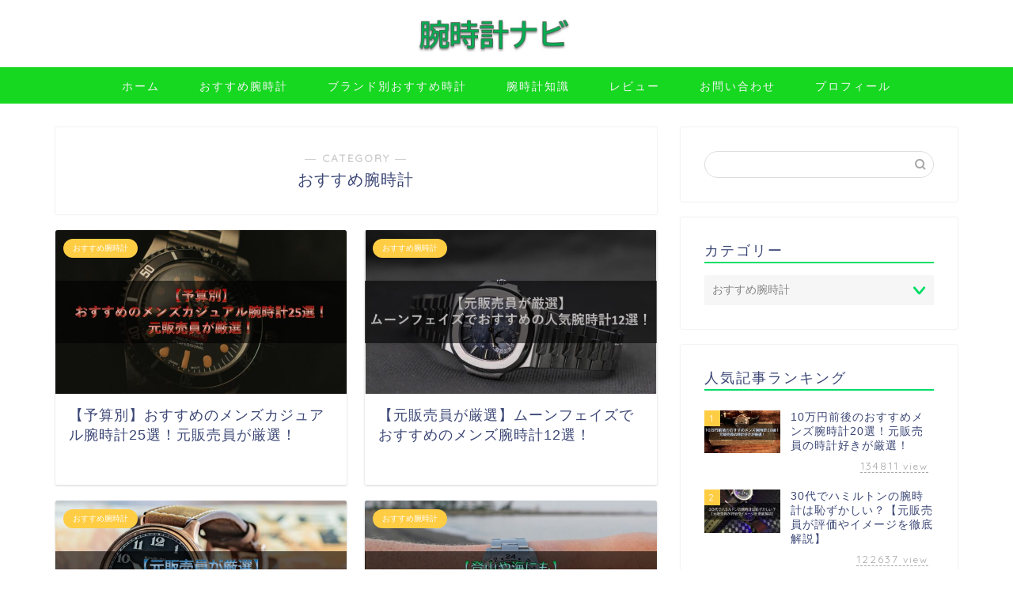

--- FILE ---
content_type: text/html; charset=UTF-8
request_url: https://watch-navi.net/category/recommended-watch/page/6/
body_size: 16538
content:
<!DOCTYPE html>
<html lang="ja">
<head prefix="og: http://ogp.me/ns# fb: http://ogp.me/ns/fb# article: http://ogp.me/ns/article#">
<meta charset="utf-8">
<meta http-equiv="X-UA-Compatible" content="IE=edge">
<meta name="viewport" content="width=device-width, initial-scale=1">
<!-- ここからOGP -->
<meta property="og:type" content="blog">
<meta property="og:title" content="おすすめ腕時計｜腕時計ナビ">
<meta property="og:url" content="https://watch-navi.net/category/recommended-watch/">
<meta property="og:description" content="おすすめ腕時計">
<meta property="og:image" content="https://watch-navi.net/wp-content/uploads/2021/06/watch-casual1-min.jpg">
<meta property="og:site_name" content="腕時計ナビ">
<meta property="fb:admins" content="">
<meta name="twitter:card" content="summary">
<!-- ここまでOGP --> 

<meta name="description" itemprop="description" content="おすすめ腕時計" >
<link rel="canonical" href="https://watch-navi.net/category/recommended-watch/">
<title>おすすめ腕時計｜腕時計ナビ</title>
<meta name='robots' content='max-image-preview:large' />
<link rel='dns-prefetch' href='//ajax.googleapis.com' />
<link rel='dns-prefetch' href='//cdnjs.cloudflare.com' />
<link rel='dns-prefetch' href='//use.fontawesome.com' />
<link rel="alternate" type="application/rss+xml" title="腕時計ナビ &raquo; フィード" href="https://watch-navi.net/feed/" />
<link rel="alternate" type="application/rss+xml" title="腕時計ナビ &raquo; コメントフィード" href="https://watch-navi.net/comments/feed/" />
<link rel="alternate" type="application/rss+xml" title="腕時計ナビ &raquo; おすすめ腕時計 カテゴリーのフィード" href="https://watch-navi.net/category/recommended-watch/feed/" />
		<!-- This site uses the Google Analytics by MonsterInsights plugin v8.25.0 - Using Analytics tracking - https://www.monsterinsights.com/ -->
							<script src="//www.googletagmanager.com/gtag/js?id=G-99YVG2CMB8"  data-cfasync="false" data-wpfc-render="false" type="text/javascript" async></script>
			<script data-cfasync="false" data-wpfc-render="false" type="text/javascript">
				var mi_version = '8.25.0';
				var mi_track_user = true;
				var mi_no_track_reason = '';
								var MonsterInsightsDefaultLocations = {"page_location":"https:\/\/watch-navi.net\/category\/recommended-watch\/page\/6\/"};
				if ( typeof MonsterInsightsPrivacyGuardFilter === 'function' ) {
					var MonsterInsightsLocations = (typeof MonsterInsightsExcludeQuery === 'object') ? MonsterInsightsPrivacyGuardFilter( MonsterInsightsExcludeQuery ) : MonsterInsightsPrivacyGuardFilter( MonsterInsightsDefaultLocations );
				} else {
					var MonsterInsightsLocations = (typeof MonsterInsightsExcludeQuery === 'object') ? MonsterInsightsExcludeQuery : MonsterInsightsDefaultLocations;
				}

								var disableStrs = [
										'ga-disable-G-99YVG2CMB8',
									];

				/* Function to detect opted out users */
				function __gtagTrackerIsOptedOut() {
					for (var index = 0; index < disableStrs.length; index++) {
						if (document.cookie.indexOf(disableStrs[index] + '=true') > -1) {
							return true;
						}
					}

					return false;
				}

				/* Disable tracking if the opt-out cookie exists. */
				if (__gtagTrackerIsOptedOut()) {
					for (var index = 0; index < disableStrs.length; index++) {
						window[disableStrs[index]] = true;
					}
				}

				/* Opt-out function */
				function __gtagTrackerOptout() {
					for (var index = 0; index < disableStrs.length; index++) {
						document.cookie = disableStrs[index] + '=true; expires=Thu, 31 Dec 2099 23:59:59 UTC; path=/';
						window[disableStrs[index]] = true;
					}
				}

				if ('undefined' === typeof gaOptout) {
					function gaOptout() {
						__gtagTrackerOptout();
					}
				}
								window.dataLayer = window.dataLayer || [];

				window.MonsterInsightsDualTracker = {
					helpers: {},
					trackers: {},
				};
				if (mi_track_user) {
					function __gtagDataLayer() {
						dataLayer.push(arguments);
					}

					function __gtagTracker(type, name, parameters) {
						if (!parameters) {
							parameters = {};
						}

						if (parameters.send_to) {
							__gtagDataLayer.apply(null, arguments);
							return;
						}

						if (type === 'event') {
														parameters.send_to = monsterinsights_frontend.v4_id;
							var hookName = name;
							if (typeof parameters['event_category'] !== 'undefined') {
								hookName = parameters['event_category'] + ':' + name;
							}

							if (typeof MonsterInsightsDualTracker.trackers[hookName] !== 'undefined') {
								MonsterInsightsDualTracker.trackers[hookName](parameters);
							} else {
								__gtagDataLayer('event', name, parameters);
							}
							
						} else {
							__gtagDataLayer.apply(null, arguments);
						}
					}

					__gtagTracker('js', new Date());
					__gtagTracker('set', {
						'developer_id.dZGIzZG': true,
											});
					if ( MonsterInsightsLocations.page_location ) {
						__gtagTracker('set', MonsterInsightsLocations);
					}
										__gtagTracker('config', 'G-99YVG2CMB8', {"forceSSL":"true"} );
															window.gtag = __gtagTracker;										(function () {
						/* https://developers.google.com/analytics/devguides/collection/analyticsjs/ */
						/* ga and __gaTracker compatibility shim. */
						var noopfn = function () {
							return null;
						};
						var newtracker = function () {
							return new Tracker();
						};
						var Tracker = function () {
							return null;
						};
						var p = Tracker.prototype;
						p.get = noopfn;
						p.set = noopfn;
						p.send = function () {
							var args = Array.prototype.slice.call(arguments);
							args.unshift('send');
							__gaTracker.apply(null, args);
						};
						var __gaTracker = function () {
							var len = arguments.length;
							if (len === 0) {
								return;
							}
							var f = arguments[len - 1];
							if (typeof f !== 'object' || f === null || typeof f.hitCallback !== 'function') {
								if ('send' === arguments[0]) {
									var hitConverted, hitObject = false, action;
									if ('event' === arguments[1]) {
										if ('undefined' !== typeof arguments[3]) {
											hitObject = {
												'eventAction': arguments[3],
												'eventCategory': arguments[2],
												'eventLabel': arguments[4],
												'value': arguments[5] ? arguments[5] : 1,
											}
										}
									}
									if ('pageview' === arguments[1]) {
										if ('undefined' !== typeof arguments[2]) {
											hitObject = {
												'eventAction': 'page_view',
												'page_path': arguments[2],
											}
										}
									}
									if (typeof arguments[2] === 'object') {
										hitObject = arguments[2];
									}
									if (typeof arguments[5] === 'object') {
										Object.assign(hitObject, arguments[5]);
									}
									if ('undefined' !== typeof arguments[1].hitType) {
										hitObject = arguments[1];
										if ('pageview' === hitObject.hitType) {
											hitObject.eventAction = 'page_view';
										}
									}
									if (hitObject) {
										action = 'timing' === arguments[1].hitType ? 'timing_complete' : hitObject.eventAction;
										hitConverted = mapArgs(hitObject);
										__gtagTracker('event', action, hitConverted);
									}
								}
								return;
							}

							function mapArgs(args) {
								var arg, hit = {};
								var gaMap = {
									'eventCategory': 'event_category',
									'eventAction': 'event_action',
									'eventLabel': 'event_label',
									'eventValue': 'event_value',
									'nonInteraction': 'non_interaction',
									'timingCategory': 'event_category',
									'timingVar': 'name',
									'timingValue': 'value',
									'timingLabel': 'event_label',
									'page': 'page_path',
									'location': 'page_location',
									'title': 'page_title',
									'referrer' : 'page_referrer',
								};
								for (arg in args) {
																		if (!(!args.hasOwnProperty(arg) || !gaMap.hasOwnProperty(arg))) {
										hit[gaMap[arg]] = args[arg];
									} else {
										hit[arg] = args[arg];
									}
								}
								return hit;
							}

							try {
								f.hitCallback();
							} catch (ex) {
							}
						};
						__gaTracker.create = newtracker;
						__gaTracker.getByName = newtracker;
						__gaTracker.getAll = function () {
							return [];
						};
						__gaTracker.remove = noopfn;
						__gaTracker.loaded = true;
						window['__gaTracker'] = __gaTracker;
					})();
									} else {
										console.log("");
					(function () {
						function __gtagTracker() {
							return null;
						}

						window['__gtagTracker'] = __gtagTracker;
						window['gtag'] = __gtagTracker;
					})();
									}
			</script>
				<!-- / Google Analytics by MonsterInsights -->
		<script type="text/javascript">
window._wpemojiSettings = {"baseUrl":"https:\/\/s.w.org\/images\/core\/emoji\/14.0.0\/72x72\/","ext":".png","svgUrl":"https:\/\/s.w.org\/images\/core\/emoji\/14.0.0\/svg\/","svgExt":".svg","source":{"concatemoji":"https:\/\/watch-navi.net\/wp-includes\/js\/wp-emoji-release.min.js?ver=6.2.8"}};
/*! This file is auto-generated */
!function(e,a,t){var n,r,o,i=a.createElement("canvas"),p=i.getContext&&i.getContext("2d");function s(e,t){p.clearRect(0,0,i.width,i.height),p.fillText(e,0,0);e=i.toDataURL();return p.clearRect(0,0,i.width,i.height),p.fillText(t,0,0),e===i.toDataURL()}function c(e){var t=a.createElement("script");t.src=e,t.defer=t.type="text/javascript",a.getElementsByTagName("head")[0].appendChild(t)}for(o=Array("flag","emoji"),t.supports={everything:!0,everythingExceptFlag:!0},r=0;r<o.length;r++)t.supports[o[r]]=function(e){if(p&&p.fillText)switch(p.textBaseline="top",p.font="600 32px Arial",e){case"flag":return s("\ud83c\udff3\ufe0f\u200d\u26a7\ufe0f","\ud83c\udff3\ufe0f\u200b\u26a7\ufe0f")?!1:!s("\ud83c\uddfa\ud83c\uddf3","\ud83c\uddfa\u200b\ud83c\uddf3")&&!s("\ud83c\udff4\udb40\udc67\udb40\udc62\udb40\udc65\udb40\udc6e\udb40\udc67\udb40\udc7f","\ud83c\udff4\u200b\udb40\udc67\u200b\udb40\udc62\u200b\udb40\udc65\u200b\udb40\udc6e\u200b\udb40\udc67\u200b\udb40\udc7f");case"emoji":return!s("\ud83e\udef1\ud83c\udffb\u200d\ud83e\udef2\ud83c\udfff","\ud83e\udef1\ud83c\udffb\u200b\ud83e\udef2\ud83c\udfff")}return!1}(o[r]),t.supports.everything=t.supports.everything&&t.supports[o[r]],"flag"!==o[r]&&(t.supports.everythingExceptFlag=t.supports.everythingExceptFlag&&t.supports[o[r]]);t.supports.everythingExceptFlag=t.supports.everythingExceptFlag&&!t.supports.flag,t.DOMReady=!1,t.readyCallback=function(){t.DOMReady=!0},t.supports.everything||(n=function(){t.readyCallback()},a.addEventListener?(a.addEventListener("DOMContentLoaded",n,!1),e.addEventListener("load",n,!1)):(e.attachEvent("onload",n),a.attachEvent("onreadystatechange",function(){"complete"===a.readyState&&t.readyCallback()})),(e=t.source||{}).concatemoji?c(e.concatemoji):e.wpemoji&&e.twemoji&&(c(e.twemoji),c(e.wpemoji)))}(window,document,window._wpemojiSettings);
</script>
<style type="text/css">
img.wp-smiley,
img.emoji {
	display: inline !important;
	border: none !important;
	box-shadow: none !important;
	height: 1em !important;
	width: 1em !important;
	margin: 0 0.07em !important;
	vertical-align: -0.1em !important;
	background: none !important;
	padding: 0 !important;
}
</style>
	<link rel='stylesheet' id='wp-block-library-css' href='https://watch-navi.net/wp-includes/css/dist/block-library/style.min.css?ver=6.2.8' type='text/css' media='all' />
<link rel='stylesheet' id='classic-theme-styles-css' href='https://watch-navi.net/wp-includes/css/classic-themes.min.css?ver=6.2.8' type='text/css' media='all' />
<style id='global-styles-inline-css' type='text/css'>
body{--wp--preset--color--black: #000000;--wp--preset--color--cyan-bluish-gray: #abb8c3;--wp--preset--color--white: #ffffff;--wp--preset--color--pale-pink: #f78da7;--wp--preset--color--vivid-red: #cf2e2e;--wp--preset--color--luminous-vivid-orange: #ff6900;--wp--preset--color--luminous-vivid-amber: #fcb900;--wp--preset--color--light-green-cyan: #7bdcb5;--wp--preset--color--vivid-green-cyan: #00d084;--wp--preset--color--pale-cyan-blue: #8ed1fc;--wp--preset--color--vivid-cyan-blue: #0693e3;--wp--preset--color--vivid-purple: #9b51e0;--wp--preset--gradient--vivid-cyan-blue-to-vivid-purple: linear-gradient(135deg,rgba(6,147,227,1) 0%,rgb(155,81,224) 100%);--wp--preset--gradient--light-green-cyan-to-vivid-green-cyan: linear-gradient(135deg,rgb(122,220,180) 0%,rgb(0,208,130) 100%);--wp--preset--gradient--luminous-vivid-amber-to-luminous-vivid-orange: linear-gradient(135deg,rgba(252,185,0,1) 0%,rgba(255,105,0,1) 100%);--wp--preset--gradient--luminous-vivid-orange-to-vivid-red: linear-gradient(135deg,rgba(255,105,0,1) 0%,rgb(207,46,46) 100%);--wp--preset--gradient--very-light-gray-to-cyan-bluish-gray: linear-gradient(135deg,rgb(238,238,238) 0%,rgb(169,184,195) 100%);--wp--preset--gradient--cool-to-warm-spectrum: linear-gradient(135deg,rgb(74,234,220) 0%,rgb(151,120,209) 20%,rgb(207,42,186) 40%,rgb(238,44,130) 60%,rgb(251,105,98) 80%,rgb(254,248,76) 100%);--wp--preset--gradient--blush-light-purple: linear-gradient(135deg,rgb(255,206,236) 0%,rgb(152,150,240) 100%);--wp--preset--gradient--blush-bordeaux: linear-gradient(135deg,rgb(254,205,165) 0%,rgb(254,45,45) 50%,rgb(107,0,62) 100%);--wp--preset--gradient--luminous-dusk: linear-gradient(135deg,rgb(255,203,112) 0%,rgb(199,81,192) 50%,rgb(65,88,208) 100%);--wp--preset--gradient--pale-ocean: linear-gradient(135deg,rgb(255,245,203) 0%,rgb(182,227,212) 50%,rgb(51,167,181) 100%);--wp--preset--gradient--electric-grass: linear-gradient(135deg,rgb(202,248,128) 0%,rgb(113,206,126) 100%);--wp--preset--gradient--midnight: linear-gradient(135deg,rgb(2,3,129) 0%,rgb(40,116,252) 100%);--wp--preset--duotone--dark-grayscale: url('#wp-duotone-dark-grayscale');--wp--preset--duotone--grayscale: url('#wp-duotone-grayscale');--wp--preset--duotone--purple-yellow: url('#wp-duotone-purple-yellow');--wp--preset--duotone--blue-red: url('#wp-duotone-blue-red');--wp--preset--duotone--midnight: url('#wp-duotone-midnight');--wp--preset--duotone--magenta-yellow: url('#wp-duotone-magenta-yellow');--wp--preset--duotone--purple-green: url('#wp-duotone-purple-green');--wp--preset--duotone--blue-orange: url('#wp-duotone-blue-orange');--wp--preset--font-size--small: 13px;--wp--preset--font-size--medium: 20px;--wp--preset--font-size--large: 36px;--wp--preset--font-size--x-large: 42px;--wp--preset--spacing--20: 0.44rem;--wp--preset--spacing--30: 0.67rem;--wp--preset--spacing--40: 1rem;--wp--preset--spacing--50: 1.5rem;--wp--preset--spacing--60: 2.25rem;--wp--preset--spacing--70: 3.38rem;--wp--preset--spacing--80: 5.06rem;--wp--preset--shadow--natural: 6px 6px 9px rgba(0, 0, 0, 0.2);--wp--preset--shadow--deep: 12px 12px 50px rgba(0, 0, 0, 0.4);--wp--preset--shadow--sharp: 6px 6px 0px rgba(0, 0, 0, 0.2);--wp--preset--shadow--outlined: 6px 6px 0px -3px rgba(255, 255, 255, 1), 6px 6px rgba(0, 0, 0, 1);--wp--preset--shadow--crisp: 6px 6px 0px rgba(0, 0, 0, 1);}:where(.is-layout-flex){gap: 0.5em;}body .is-layout-flow > .alignleft{float: left;margin-inline-start: 0;margin-inline-end: 2em;}body .is-layout-flow > .alignright{float: right;margin-inline-start: 2em;margin-inline-end: 0;}body .is-layout-flow > .aligncenter{margin-left: auto !important;margin-right: auto !important;}body .is-layout-constrained > .alignleft{float: left;margin-inline-start: 0;margin-inline-end: 2em;}body .is-layout-constrained > .alignright{float: right;margin-inline-start: 2em;margin-inline-end: 0;}body .is-layout-constrained > .aligncenter{margin-left: auto !important;margin-right: auto !important;}body .is-layout-constrained > :where(:not(.alignleft):not(.alignright):not(.alignfull)){max-width: var(--wp--style--global--content-size);margin-left: auto !important;margin-right: auto !important;}body .is-layout-constrained > .alignwide{max-width: var(--wp--style--global--wide-size);}body .is-layout-flex{display: flex;}body .is-layout-flex{flex-wrap: wrap;align-items: center;}body .is-layout-flex > *{margin: 0;}:where(.wp-block-columns.is-layout-flex){gap: 2em;}.has-black-color{color: var(--wp--preset--color--black) !important;}.has-cyan-bluish-gray-color{color: var(--wp--preset--color--cyan-bluish-gray) !important;}.has-white-color{color: var(--wp--preset--color--white) !important;}.has-pale-pink-color{color: var(--wp--preset--color--pale-pink) !important;}.has-vivid-red-color{color: var(--wp--preset--color--vivid-red) !important;}.has-luminous-vivid-orange-color{color: var(--wp--preset--color--luminous-vivid-orange) !important;}.has-luminous-vivid-amber-color{color: var(--wp--preset--color--luminous-vivid-amber) !important;}.has-light-green-cyan-color{color: var(--wp--preset--color--light-green-cyan) !important;}.has-vivid-green-cyan-color{color: var(--wp--preset--color--vivid-green-cyan) !important;}.has-pale-cyan-blue-color{color: var(--wp--preset--color--pale-cyan-blue) !important;}.has-vivid-cyan-blue-color{color: var(--wp--preset--color--vivid-cyan-blue) !important;}.has-vivid-purple-color{color: var(--wp--preset--color--vivid-purple) !important;}.has-black-background-color{background-color: var(--wp--preset--color--black) !important;}.has-cyan-bluish-gray-background-color{background-color: var(--wp--preset--color--cyan-bluish-gray) !important;}.has-white-background-color{background-color: var(--wp--preset--color--white) !important;}.has-pale-pink-background-color{background-color: var(--wp--preset--color--pale-pink) !important;}.has-vivid-red-background-color{background-color: var(--wp--preset--color--vivid-red) !important;}.has-luminous-vivid-orange-background-color{background-color: var(--wp--preset--color--luminous-vivid-orange) !important;}.has-luminous-vivid-amber-background-color{background-color: var(--wp--preset--color--luminous-vivid-amber) !important;}.has-light-green-cyan-background-color{background-color: var(--wp--preset--color--light-green-cyan) !important;}.has-vivid-green-cyan-background-color{background-color: var(--wp--preset--color--vivid-green-cyan) !important;}.has-pale-cyan-blue-background-color{background-color: var(--wp--preset--color--pale-cyan-blue) !important;}.has-vivid-cyan-blue-background-color{background-color: var(--wp--preset--color--vivid-cyan-blue) !important;}.has-vivid-purple-background-color{background-color: var(--wp--preset--color--vivid-purple) !important;}.has-black-border-color{border-color: var(--wp--preset--color--black) !important;}.has-cyan-bluish-gray-border-color{border-color: var(--wp--preset--color--cyan-bluish-gray) !important;}.has-white-border-color{border-color: var(--wp--preset--color--white) !important;}.has-pale-pink-border-color{border-color: var(--wp--preset--color--pale-pink) !important;}.has-vivid-red-border-color{border-color: var(--wp--preset--color--vivid-red) !important;}.has-luminous-vivid-orange-border-color{border-color: var(--wp--preset--color--luminous-vivid-orange) !important;}.has-luminous-vivid-amber-border-color{border-color: var(--wp--preset--color--luminous-vivid-amber) !important;}.has-light-green-cyan-border-color{border-color: var(--wp--preset--color--light-green-cyan) !important;}.has-vivid-green-cyan-border-color{border-color: var(--wp--preset--color--vivid-green-cyan) !important;}.has-pale-cyan-blue-border-color{border-color: var(--wp--preset--color--pale-cyan-blue) !important;}.has-vivid-cyan-blue-border-color{border-color: var(--wp--preset--color--vivid-cyan-blue) !important;}.has-vivid-purple-border-color{border-color: var(--wp--preset--color--vivid-purple) !important;}.has-vivid-cyan-blue-to-vivid-purple-gradient-background{background: var(--wp--preset--gradient--vivid-cyan-blue-to-vivid-purple) !important;}.has-light-green-cyan-to-vivid-green-cyan-gradient-background{background: var(--wp--preset--gradient--light-green-cyan-to-vivid-green-cyan) !important;}.has-luminous-vivid-amber-to-luminous-vivid-orange-gradient-background{background: var(--wp--preset--gradient--luminous-vivid-amber-to-luminous-vivid-orange) !important;}.has-luminous-vivid-orange-to-vivid-red-gradient-background{background: var(--wp--preset--gradient--luminous-vivid-orange-to-vivid-red) !important;}.has-very-light-gray-to-cyan-bluish-gray-gradient-background{background: var(--wp--preset--gradient--very-light-gray-to-cyan-bluish-gray) !important;}.has-cool-to-warm-spectrum-gradient-background{background: var(--wp--preset--gradient--cool-to-warm-spectrum) !important;}.has-blush-light-purple-gradient-background{background: var(--wp--preset--gradient--blush-light-purple) !important;}.has-blush-bordeaux-gradient-background{background: var(--wp--preset--gradient--blush-bordeaux) !important;}.has-luminous-dusk-gradient-background{background: var(--wp--preset--gradient--luminous-dusk) !important;}.has-pale-ocean-gradient-background{background: var(--wp--preset--gradient--pale-ocean) !important;}.has-electric-grass-gradient-background{background: var(--wp--preset--gradient--electric-grass) !important;}.has-midnight-gradient-background{background: var(--wp--preset--gradient--midnight) !important;}.has-small-font-size{font-size: var(--wp--preset--font-size--small) !important;}.has-medium-font-size{font-size: var(--wp--preset--font-size--medium) !important;}.has-large-font-size{font-size: var(--wp--preset--font-size--large) !important;}.has-x-large-font-size{font-size: var(--wp--preset--font-size--x-large) !important;}
.wp-block-navigation a:where(:not(.wp-element-button)){color: inherit;}
:where(.wp-block-columns.is-layout-flex){gap: 2em;}
.wp-block-pullquote{font-size: 1.5em;line-height: 1.6;}
</style>
<link rel='stylesheet' id='font-awesome-css' href='https://watch-navi.net/wp-content/plugins/arconix-shortcodes/includes/css/font-awesome.min.css?ver=4.6.3' type='text/css' media='all' />
<link rel='stylesheet' id='arconix-shortcodes-css' href='https://watch-navi.net/wp-content/plugins/arconix-shortcodes/includes/css/arconix-shortcodes.min.css?ver=2.1.6' type='text/css' media='all' />
<link rel='stylesheet' id='contact-form-7-css' href='https://watch-navi.net/wp-content/plugins/contact-form-7/includes/css/styles.css?ver=5.1.6' type='text/css' media='all' />
<link rel='stylesheet' id='yyi_rinker_stylesheet-css' href='https://watch-navi.net/wp-content/plugins/yyi-rinker/css/style.css?v=1.0.7&#038;ver=6.2.8' type='text/css' media='all' />
<link rel='stylesheet' id='theme-style-css' href='https://watch-navi.net/wp-content/themes/jin/style.css?ver=6.2.8' type='text/css' media='all' />
<link rel='stylesheet' id='fontawesome-style-css' href='https://use.fontawesome.com/releases/v5.6.3/css/all.css?ver=6.2.8' type='text/css' media='all' />
<link rel='stylesheet' id='swiper-style-css' href='https://cdnjs.cloudflare.com/ajax/libs/Swiper/4.0.7/css/swiper.min.css?ver=6.2.8' type='text/css' media='all' />
<link rel='stylesheet' id='tablepress-default-css' href='https://watch-navi.net/wp-content/plugins/tablepress/css/default.min.css?ver=1.9.1' type='text/css' media='all' />
<link rel='stylesheet' id='jquery-lazyloadxt-spinner-css-css' href='//watch-navi.net/wp-content/plugins/a3-lazy-load/assets/css/jquery.lazyloadxt.spinner.css?ver=6.2.8' type='text/css' media='all' />
<link rel='stylesheet' id='a3a3_lazy_load-css' href='//watch-navi.net/wp-content/uploads/sass/a3_lazy_load.min.css?ver=1575794064' type='text/css' media='all' />
<script type='text/javascript' src='https://watch-navi.net/wp-content/plugins/google-analytics-for-wordpress/assets/js/frontend-gtag.min.js?ver=8.25.0' id='monsterinsights-frontend-script-js'></script>
<script data-cfasync="false" data-wpfc-render="false" type="text/javascript" id='monsterinsights-frontend-script-js-extra'>/* <![CDATA[ */
var monsterinsights_frontend = {"js_events_tracking":"true","download_extensions":"doc,pdf,ppt,zip,xls,docx,pptx,xlsx","inbound_paths":"[]","home_url":"https:\/\/watch-navi.net","hash_tracking":"false","v4_id":"G-99YVG2CMB8"};/* ]]> */
</script>
<script type='text/javascript' src='https://ajax.googleapis.com/ajax/libs/jquery/1.12.4/jquery.min.js?ver=6.2.8' id='jquery-js'></script>
<script type='text/javascript' src='https://watch-navi.net/wp-content/plugins/yyi-rinker/js/event-tracking.js?v=1.0.7' id='yyi_rinker_event_tracking_script-js'></script>
<link rel="https://api.w.org/" href="https://watch-navi.net/wp-json/" /><link rel="alternate" type="application/json" href="https://watch-navi.net/wp-json/wp/v2/categories/2" /><script type="text/javascript" language="javascript">
    var vc_pid = "885608900";
</script><script type="text/javascript" src="//aml.valuecommerce.com/vcdal.js" async></script>	<style type="text/css">
		#wrapper {
			background-color: #fff;
			background-image: url();
					}

		.related-entry-headline-text span:before,
		#comment-title span:before,
		#reply-title span:before {
			background-color: #00dd67;
			border-color: #00dd67 !important;
		}

		#breadcrumb:after,
		#page-top a {
			background-color: #17d821;
		}

		footer {
			background-color: #17d821;
		}

		.footer-inner a,
		#copyright,
		#copyright-center {
			border-color: #fff !important;
			color: #fff !important;
		}

		#footer-widget-area {
			border-color: #fff !important;
		}

		.page-top-footer a {
			color: #17d821 !important;
		}

		#breadcrumb ul li,
		#breadcrumb ul li a {
			color: #17d821 !important;
		}

		body,
		a,
		a:link,
		a:visited,
		.my-profile,
		.widgettitle,
		.tabBtn-mag label {
			color: #3b4675;
		}

		a:hover {
			color: #008db7;
		}

		.widget_nav_menu ul>li>a:before,
		.widget_categories ul>li>a:before,
		.widget_pages ul>li>a:before,
		.widget_recent_entries ul>li>a:before,
		.widget_archive ul>li>a:before,
		.widget_archive form:after,
		.widget_categories form:after,
		.widget_nav_menu ul>li>ul.sub-menu>li>a:before,
		.widget_categories ul>li>.children>li>a:before,
		.widget_pages ul>li>.children>li>a:before,
		.widget_nav_menu ul>li>ul.sub-menu>li>ul.sub-menu li>a:before,
		.widget_categories ul>li>.children>li>.children li>a:before,
		.widget_pages ul>li>.children>li>.children li>a:before {
			color: #00dd67;
		}

		.widget_nav_menu ul .sub-menu .sub-menu li a:before {
			background-color: #3b4675 !important;
		}
		.d--labeling-act-border{
			border-color: rgba(59,70,117,0.18);
		}
		.c--labeling-act.d--labeling-act-solid{
			background-color: rgba(59,70,117,0.06);
		}
		.a--labeling-act{
			color: rgba(59,70,117,0.6);
		}
		.a--labeling-small-act span{
			background-color: rgba(59,70,117,0.21);
		}


		footer .footer-widget,
		footer .footer-widget a,
		footer .footer-widget ul li,
		.footer-widget.widget_nav_menu ul>li>a:before,
		.footer-widget.widget_categories ul>li>a:before,
		.footer-widget.widget_recent_entries ul>li>a:before,
		.footer-widget.widget_pages ul>li>a:before,
		.footer-widget.widget_archive ul>li>a:before,
		footer .widget_tag_cloud .tagcloud a:before {
			color: #fff !important;
			border-color: #fff !important;
		}

		footer .footer-widget .widgettitle {
			color: #fff !important;
			border-color: #ffcd44 !important;
		}

		footer .widget_nav_menu ul .children .children li a:before,
		footer .widget_categories ul .children .children li a:before,
		footer .widget_nav_menu ul .sub-menu .sub-menu li a:before {
			background-color: #fff !important;
		}

		#drawernav a:hover,
		.post-list-title,
		#prev-next p,
		#toc_container .toc_list li a {
			color: #3b4675 !important;
		}

		#header-box {
			background-color: #ffffff;
		}

		@media (min-width: 768px) {

			#header-box .header-box10-bg:before,
			#header-box .header-box11-bg:before {
				border-radius: 2px;
			}
		}

		@media (min-width: 768px) {
			.top-image-meta {
				margin-top: calc(0px - 30px);
			}
		}

		@media (min-width: 1200px) {
			.top-image-meta {
				margin-top: calc(0px);
			}
		}

		.pickup-contents:before {
			background-color: #ffffff !important;
		}

		.main-image-text {
			color: #555;
		}

		.main-image-text-sub {
			color: #555;
		}

		@media (min-width: 481px) {
			#site-info {
				padding-top: 15px !important;
				padding-bottom: 15px !important;
			}
		}

		#site-info span a {
			color: #f4f4f4 !important;
		}

		#headmenu .headsns .line a svg {
			fill: #f4f4f4 !important;
		}

		#headmenu .headsns a,
		#headmenu {
			color: #f4f4f4 !important;
			border-color: #f4f4f4 !important;
		}

		.profile-follow .line-sns a svg {
			fill: #00dd67 !important;
		}

		.profile-follow .line-sns a:hover svg {
			fill: #ffcd44 !important;
		}

		.profile-follow a {
			color: #00dd67 !important;
			border-color: #00dd67 !important;
		}

		.profile-follow a:hover,
		#headmenu .headsns a:hover {
			color: #ffcd44 !important;
			border-color: #ffcd44 !important;
		}

		.search-box:hover {
			color: #ffcd44 !important;
			border-color: #ffcd44 !important;
		}

		#header #headmenu .headsns .line a:hover svg {
			fill: #ffcd44 !important;
		}

		.cps-icon-bar,
		#navtoggle:checked+.sp-menu-open .cps-icon-bar {
			background-color: #f4f4f4;
		}

		#nav-container {
			background-color: #17d821;
		}

		.menu-box .menu-item svg {
			fill: #f4f4f4;
		}

		#drawernav ul.menu-box>li>a,
		#drawernav2 ul.menu-box>li>a,
		#drawernav3 ul.menu-box>li>a,
		#drawernav4 ul.menu-box>li>a,
		#drawernav5 ul.menu-box>li>a,
		#drawernav ul.menu-box>li.menu-item-has-children:after,
		#drawernav2 ul.menu-box>li.menu-item-has-children:after,
		#drawernav3 ul.menu-box>li.menu-item-has-children:after,
		#drawernav4 ul.menu-box>li.menu-item-has-children:after,
		#drawernav5 ul.menu-box>li.menu-item-has-children:after {
			color: #f4f4f4 !important;
		}

		#drawernav ul.menu-box li a,
		#drawernav2 ul.menu-box li a,
		#drawernav3 ul.menu-box li a,
		#drawernav4 ul.menu-box li a,
		#drawernav5 ul.menu-box li a {
			font-size: 14px !important;
		}

		#drawernav3 ul.menu-box>li {
			color: #3b4675 !important;
		}

		#drawernav4 .menu-box>.menu-item>a:after,
		#drawernav3 .menu-box>.menu-item>a:after,
		#drawernav .menu-box>.menu-item>a:after {
			background-color: #f4f4f4 !important;
		}

		#drawernav2 .menu-box>.menu-item:hover,
		#drawernav5 .menu-box>.menu-item:hover {
			border-top-color: #00dd67 !important;
		}

		.cps-info-bar a {
			background-color: #ffcd44 !important;
		}

		@media (min-width: 768px) {
			.post-list-mag .post-list-item:not(:nth-child(2n)) {
				margin-right: 2.6%;
			}
		}

		@media (min-width: 768px) {

			#tab-1:checked~.tabBtn-mag li [for="tab-1"]:after,
			#tab-2:checked~.tabBtn-mag li [for="tab-2"]:after,
			#tab-3:checked~.tabBtn-mag li [for="tab-3"]:after,
			#tab-4:checked~.tabBtn-mag li [for="tab-4"]:after {
				border-top-color: #00dd67 !important;
			}

			.tabBtn-mag label {
				border-bottom-color: #00dd67 !important;
			}
		}

		#tab-1:checked~.tabBtn-mag li [for="tab-1"],
		#tab-2:checked~.tabBtn-mag li [for="tab-2"],
		#tab-3:checked~.tabBtn-mag li [for="tab-3"],
		#tab-4:checked~.tabBtn-mag li [for="tab-4"],
		#prev-next a.next:after,
		#prev-next a.prev:after,
		.more-cat-button a:hover span:before {
			background-color: #00dd67 !important;
		}


		.swiper-slide .post-list-cat,
		.post-list-mag .post-list-cat,
		.post-list-mag3col .post-list-cat,
		.post-list-mag-sp1col .post-list-cat,
		.swiper-pagination-bullet-active,
		.pickup-cat,
		.post-list .post-list-cat,
		#breadcrumb .bcHome a:hover span:before,
		.popular-item:nth-child(1) .pop-num,
		.popular-item:nth-child(2) .pop-num,
		.popular-item:nth-child(3) .pop-num {
			background-color: #ffcd44 !important;
		}

		.sidebar-btn a,
		.profile-sns-menu {
			background-color: #ffcd44 !important;
		}

		.sp-sns-menu a,
		.pickup-contents-box a:hover .pickup-title {
			border-color: #00dd67 !important;
			color: #00dd67 !important;
		}

		.pro-line svg {
			fill: #00dd67 !important;
		}

		.cps-post-cat a,
		.meta-cat,
		.popular-cat {
			background-color: #ffcd44 !important;
			border-color: #ffcd44 !important;
		}

		.tagicon,
		.tag-box a,
		#toc_container .toc_list>li,
		#toc_container .toc_title {
			color: #00dd67 !important;
		}

		.widget_tag_cloud a::before {
			color: #3b4675 !important;
		}

		.tag-box a,
		#toc_container:before {
			border-color: #00dd67 !important;
		}

		.cps-post-cat a:hover {
			color: #008db7 !important;
		}

		.pagination li:not([class*="current"]) a:hover,
		.widget_tag_cloud a:hover {
			background-color: #00dd67 !important;
		}

		.pagination li:not([class*="current"]) a:hover {
			opacity: 0.5 !important;
		}

		.pagination li.current a {
			background-color: #00dd67 !important;
			border-color: #00dd67 !important;
		}

		.nextpage a:hover span {
			color: #00dd67 !important;
			border-color: #00dd67 !important;
		}

		.cta-content:before {
			background-color: #6FBFCA !important;
		}

		.cta-text,
		.info-title {
			color: #fff !important;
		}

		#footer-widget-area.footer_style1 .widgettitle {
			border-color: #ffcd44 !important;
		}

		.sidebar_style1 .widgettitle,
		.sidebar_style5 .widgettitle {
			border-color: #00dd67 !important;
		}

		.sidebar_style2 .widgettitle,
		.sidebar_style4 .widgettitle,
		.sidebar_style6 .widgettitle,
		#home-bottom-widget .widgettitle,
		#home-top-widget .widgettitle,
		#post-bottom-widget .widgettitle,
		#post-top-widget .widgettitle {
			background-color: #00dd67 !important;
		}

		#home-bottom-widget .widget_search .search-box input[type="submit"],
		#home-top-widget .widget_search .search-box input[type="submit"],
		#post-bottom-widget .widget_search .search-box input[type="submit"],
		#post-top-widget .widget_search .search-box input[type="submit"] {
			background-color: #ffcd44 !important;
		}

		.tn-logo-size {
			font-size: 20% !important;
		}

		@media (min-width: 481px) {
			.tn-logo-size img {
				width: calc(20%*0.5) !important;
			}
		}

		@media (min-width: 768px) {
			.tn-logo-size img {
				width: calc(20%*2.2) !important;
			}
		}

		@media (min-width: 1200px) {
			.tn-logo-size img {
				width: 20% !important;
			}
		}

		.sp-logo-size {
			font-size: 50% !important;
		}

		.sp-logo-size img {
			width: 50% !important;
		}

		.cps-post-main ul>li:before,
		.cps-post-main ol>li:before {
			background-color: #ffcd44 !important;
		}

		.profile-card .profile-title {
			background-color: #00dd67 !important;
		}

		.profile-card {
			border-color: #00dd67 !important;
		}

		.cps-post-main a {
			color: #008db7;
		}

		.cps-post-main .marker {
			background: -webkit-linear-gradient(transparent 60%, #ffcedb 0%);
			background: linear-gradient(transparent 60%, #ffcedb 0%);
		}

		.cps-post-main .marker2 {
			background: -webkit-linear-gradient(transparent 60%, #a9eaf2 0%);
			background: linear-gradient(transparent 60%, #a9eaf2 0%);
		}

		.cps-post-main .jic-sc {
			color: #e9546b;
		}


		.simple-box1 {
			border-color: #ef9b9b !important;
		}

		.simple-box2 {
			border-color: #f2bf7d !important;
		}

		.simple-box3 {
			border-color: #b5e28a !important;
		}

		.simple-box4 {
			border-color: #7badd8 !important;
		}

		.simple-box4:before {
			background-color: #7badd8;
		}

		.simple-box5 {
			border-color: #e896c7 !important;
		}

		.simple-box5:before {
			background-color: #e896c7;
		}

		.simple-box6 {
			background-color: #fffdef !important;
		}

		.simple-box7 {
			border-color: #def1f9 !important;
		}

		.simple-box7:before {
			background-color: #def1f9 !important;
		}

		.simple-box8 {
			border-color: #96ddc1 !important;
		}

		.simple-box8:before {
			background-color: #96ddc1 !important;
		}

		.simple-box9:before {
			background-color: #e1c0e8 !important;
		}

		.simple-box9:after {
			border-color: #e1c0e8 #e1c0e8 #fff #fff !important;
		}

		.kaisetsu-box1:before,
		.kaisetsu-box1-title {
			background-color: #ffb49e !important;
		}

		.kaisetsu-box2 {
			border-color: #89c2f4 !important;
		}

		.kaisetsu-box2-title {
			background-color: #89c2f4 !important;
		}

		.kaisetsu-box4 {
			border-color: #ea91a9 !important;
		}

		.kaisetsu-box4-title {
			background-color: #ea91a9 !important;
		}

		.kaisetsu-box5:before {
			background-color: #57b3ba !important;
		}

		.kaisetsu-box5-title {
			background-color: #57b3ba !important;
		}

		.concept-box1 {
			border-color: #85db8f !important;
		}

		.concept-box1:after {
			background-color: #85db8f !important;
		}

		.concept-box1:before {
			content: "ポイント" !important;
			color: #85db8f !important;
		}

		.concept-box2 {
			border-color: #f7cf6a !important;
		}

		.concept-box2:after {
			background-color: #f7cf6a !important;
		}

		.concept-box2:before {
			content: "注意点" !important;
			color: #f7cf6a !important;
		}

		.concept-box3 {
			border-color: #86cee8 !important;
		}

		.concept-box3:after {
			background-color: #86cee8 !important;
		}

		.concept-box3:before {
			content: "良い例" !important;
			color: #86cee8 !important;
		}

		.concept-box4 {
			border-color: #ed8989 !important;
		}

		.concept-box4:after {
			background-color: #ed8989 !important;
		}

		.concept-box4:before {
			content: "悪い例" !important;
			color: #ed8989 !important;
		}

		.concept-box5 {
			border-color: #9e9e9e !important;
		}

		.concept-box5:after {
			background-color: #9e9e9e !important;
		}

		.concept-box5:before {
			content: "参考" !important;
			color: #9e9e9e !important;
		}

		.concept-box6 {
			border-color: #8eaced !important;
		}

		.concept-box6:after {
			background-color: #8eaced !important;
		}

		.concept-box6:before {
			content: "メモ" !important;
			color: #8eaced !important;
		}

		.innerlink-box1,
		.blog-card {
			border-color: #73bc9b !important;
		}

		.innerlink-box1-title {
			background-color: #73bc9b !important;
			border-color: #73bc9b !important;
		}

		.innerlink-box1:before,
		.blog-card-hl-box {
			background-color: #73bc9b !important;
		}

		.jin-ac-box01-title::after {
			color: #00dd67;
		}

		.color-button01 a,
		.color-button01 a:hover,
		.color-button01:before {
			background-color: #008db7 !important;
		}

		.top-image-btn-color a,
		.top-image-btn-color a:hover,
		.top-image-btn-color:before {
			background-color: #ffcd44 !important;
		}

		.color-button02 a,
		.color-button02 a:hover,
		.color-button02:before {
			background-color: #d9333f !important;
		}

		.color-button01-big a,
		.color-button01-big a:hover,
		.color-button01-big:before {
			background-color: #3296d1 !important;
		}

		.color-button01-big a,
		.color-button01-big:before {
			border-radius: 5px !important;
		}

		.color-button01-big a {
			padding-top: 20px !important;
			padding-bottom: 20px !important;
		}

		.color-button02-big a,
		.color-button02-big a:hover,
		.color-button02-big:before {
			background-color: #83d159 !important;
		}

		.color-button02-big a,
		.color-button02-big:before {
			border-radius: 5px !important;
		}

		.color-button02-big a {
			padding-top: 20px !important;
			padding-bottom: 20px !important;
		}

		.color-button01-big {
			width: 75% !important;
		}

		.color-button02-big {
			width: 75% !important;
		}

		.top-image-btn-color:before,
		.color-button01:before,
		.color-button02:before,
		.color-button01-big:before,
		.color-button02-big:before {
			bottom: -1px;
			left: -1px;
			width: 100%;
			height: 100%;
			border-radius: 6px;
			box-shadow: 0px 1px 5px 0px rgba(0, 0, 0, 0.25);
			-webkit-transition: all .4s;
			transition: all .4s;
		}

		.top-image-btn-color a:hover,
		.color-button01 a:hover,
		.color-button02 a:hover,
		.color-button01-big a:hover,
		.color-button02-big a:hover {
			-webkit-transform: translateY(2px);
			transform: translateY(2px);
			-webkit-filter: brightness(0.95);
			filter: brightness(0.95);
		}

		.top-image-btn-color:hover:before,
		.color-button01:hover:before,
		.color-button02:hover:before,
		.color-button01-big:hover:before,
		.color-button02-big:hover:before {
			-webkit-transform: translateY(2px);
			transform: translateY(2px);
			box-shadow: none !important;
		}

		.h2-style01 h2,
		.h2-style02 h2:before,
		.h2-style03 h2,
		.h2-style04 h2:before,
		.h2-style05 h2,
		.h2-style07 h2:before,
		.h2-style07 h2:after,
		.h3-style03 h3:before,
		.h3-style02 h3:before,
		.h3-style05 h3:before,
		.h3-style07 h3:before,
		.h2-style08 h2:after,
		.h2-style10 h2:before,
		.h2-style10 h2:after,
		.h3-style02 h3:after,
		.h4-style02 h4:before {
			background-color: #00dd67 !important;
		}

		.h3-style01 h3,
		.h3-style04 h3,
		.h3-style05 h3,
		.h3-style06 h3,
		.h4-style01 h4,
		.h2-style02 h2,
		.h2-style08 h2,
		.h2-style08 h2:before,
		.h2-style09 h2,
		.h4-style03 h4 {
			border-color: #00dd67 !important;
		}

		.h2-style05 h2:before {
			border-top-color: #00dd67 !important;
		}

		.h2-style06 h2:before,
		.sidebar_style3 .widgettitle:after {
			background-image: linear-gradient(-45deg,
					transparent 25%,
					#00dd67 25%,
					#00dd67 50%,
					transparent 50%,
					transparent 75%,
					#00dd67 75%,
					#00dd67);
		}

		.jin-h2-icons.h2-style02 h2 .jic:before,
		.jin-h2-icons.h2-style04 h2 .jic:before,
		.jin-h2-icons.h2-style06 h2 .jic:before,
		.jin-h2-icons.h2-style07 h2 .jic:before,
		.jin-h2-icons.h2-style08 h2 .jic:before,
		.jin-h2-icons.h2-style09 h2 .jic:before,
		.jin-h2-icons.h2-style10 h2 .jic:before,
		.jin-h3-icons.h3-style01 h3 .jic:before,
		.jin-h3-icons.h3-style02 h3 .jic:before,
		.jin-h3-icons.h3-style03 h3 .jic:before,
		.jin-h3-icons.h3-style04 h3 .jic:before,
		.jin-h3-icons.h3-style05 h3 .jic:before,
		.jin-h3-icons.h3-style06 h3 .jic:before,
		.jin-h3-icons.h3-style07 h3 .jic:before,
		.jin-h4-icons.h4-style01 h4 .jic:before,
		.jin-h4-icons.h4-style02 h4 .jic:before,
		.jin-h4-icons.h4-style03 h4 .jic:before,
		.jin-h4-icons.h4-style04 h4 .jic:before {
			color: #00dd67;
		}

		@media all and (-ms-high-contrast:none) {

			*::-ms-backdrop,
			.color-button01:before,
			.color-button02:before,
			.color-button01-big:before,
			.color-button02-big:before {
				background-color: #595857 !important;
			}
		}

		.jin-lp-h2 h2,
		.jin-lp-h2 h2 {
			background-color: transparent !important;
			border-color: transparent !important;
			color: #3b4675 !important;
		}

		.jincolumn-h3style2 {
			border-color: #00dd67 !important;
		}

		.jinlph2-style1 h2:first-letter {
			color: #00dd67 !important;
		}

		.jinlph2-style2 h2,
		.jinlph2-style3 h2 {
			border-color: #00dd67 !important;
		}

		.jin-photo-title .jin-fusen1-down,
		.jin-photo-title .jin-fusen1-even,
		.jin-photo-title .jin-fusen1-up {
			border-left-color: #00dd67;
		}

		.jin-photo-title .jin-fusen2,
		.jin-photo-title .jin-fusen3 {
			background-color: #00dd67;
		}

		.jin-photo-title .jin-fusen2:before,
		.jin-photo-title .jin-fusen3:before {
			border-top-color: #00dd67;
		}

		.has-huge-font-size {
			font-size: 42px !important;
		}

		.has-large-font-size {
			font-size: 36px !important;
		}

		.has-medium-font-size {
			font-size: 20px !important;
		}

		.has-normal-font-size {
			font-size: 16px !important;
		}

		.has-small-font-size {
			font-size: 13px !important;
		}
	</style>
<link rel="prev" href="https://watch-navi.net/category/recommended-watch/page/5/" />
<link rel="next" href="https://watch-navi.net/category/recommended-watch/page/7/" />
<link rel="icon" href="https://watch-navi.net/wp-content/uploads/2023/09/cropped-8befe6b2a7edc5dcb5ee5cb5ba3f5d17-32x32.jpg" sizes="32x32" />
<link rel="icon" href="https://watch-navi.net/wp-content/uploads/2023/09/cropped-8befe6b2a7edc5dcb5ee5cb5ba3f5d17-192x192.jpg" sizes="192x192" />
<link rel="apple-touch-icon" href="https://watch-navi.net/wp-content/uploads/2023/09/cropped-8befe6b2a7edc5dcb5ee5cb5ba3f5d17-180x180.jpg" />
<meta name="msapplication-TileImage" content="https://watch-navi.net/wp-content/uploads/2023/09/cropped-8befe6b2a7edc5dcb5ee5cb5ba3f5d17-270x270.jpg" />
		<style type="text/css" id="wp-custom-css">
			/*--------------------------------------
  蛍光ペンのような下線を引く　　　↓
--------------------------------------*/
 
/*ピンク（太め）*/
.pink_line {background:rgba(0, 0, 0, 0) linear-gradient(transparent 60%, #FFDFEF 0%) repeat scroll 0 0;}
 
/*ブルー（太め）*/
.blue_line{background:rgba(0, 0, 0, 0) linear-gradient(transparent 60%, #cce5ff 0%) repeat scroll 0 0;}
 
/*イエロー（太め）*/
.yellow_line {background:rgba(0, 0, 0, 0) linear-gradient(transparent 60%, #ffffbc 0%) repeat scroll 0 0;}
 
/*ピンク（細め）*/
.pink_line_narrow{background:rgba(0, 0, 0, 0) linear-gradient(transparent 80%, #ffb2d8 0%) repeat scroll 0 0;}
 
/*ブルー（細め）*/
.blue_line_narrow {background:rgba(0, 0, 0, 0) linear-gradient(transparent 80%, #add6ff 0%) repeat scroll 0 0;}
 
/*イエロー（細め）*/
.yellow_line_narrow{background:rgba(0, 0, 0, 0) linear-gradient(transparent 80%, #ffff7f 0%) repeat scroll 0 0;}

.sample_box3_1 {
    position: relative;
    padding: 1em 1.5em;
    margin: 2em 0;
    border: solid 3px #c71585;/*線*/
    border-radius: 8px;/*角の丸み*/
    color: #000000;/*文字色*/
}
.sample_box3_1 .sample_box_title{
    position: absolute;
    display: inline-block;
    top: -13px;
    left: 10px;
    padding: 0 10px;
    line-height: 1;
    font-size: 1.3em;/*タイトル文字サイズ*/
    background: #ffffff;/*タイトル文字背景色*/
    color: #c71585;/*タイトル文字色*/
    font-weight: bold;
}
.sample_box3_1 p {
    margin: 0; 
    padding: 0;
}

.memox{
   position:relative;
   background:#fffde7;
   width:85%;
   margin:2em auto;
   padding:1.5em 1em;
   transform: rotate(-2deg);
   box-shadow:1px 1px 4px rgba(0,0,0,0.2);
   color:#795548;
}
.memox::before{
   content:'ここがポイント';
   position:relative;
   display:inline-block;
   border-bottom:3px solid #795548;
   border-radius: 0 0 40% 5% / 0 0 15% 20%;
   padding:0 1em 0.1em 0.2em;
   font-size:110%;
   font-weight:bold;
   transform: rotate(-5deg);
}
.memox::after{
   content:'';
   position:absolute;
   left:50%;
   top:-15px;
   margin-left:-75px;
   width:150px;
   height:30px;
   background:rgba(245,245,245,0.7);
   box-shadow:1px 1px 4px rgba(0,0,0,0.2);
   transform: rotate(-4deg);
}
.memox ol{
   margin:1em 0.5em 0 2em;
   padding:0 0 0 0;
}
.memox ol li{
   margin-bottom:0.5em;
}

.sample_box3_1 {
    position: relative;
    padding: 1em 1.5em;
    margin: 2em 0;
    border: solid 3px #006400;/*線*/
    border-radius: 8px;/*角の丸み*/
    color: #000000;/*文字色*/
}
.sample_box3_1 .sample_box_title{
    position: absolute;
    display: inline-block;
    top: -13px;
    left: 10px;
    padding: 0 10px;
    line-height: 1;
    font-size: 1.3em;/*タイトル文字サイズ*/
    background: #ffffff;/*タイトル文字背景色*/
    color: #006400;/*タイトル文字色*/
    font-weight: bold;
}
.sample_box3_1 p {
    margin: 0; 
    padding: 0;
}

/* タイトル付　枠（影）3　*/
.kakomi-box14 {
 position: relative;
 margin: 2em auto;
 padding: 1.2em;
 width: 90%;
 color: #555555; /* 文字色 */
 background-color: #fff;
 border: 4px double #a4d5bd; /* 枠線の太さ・色 */
 box-shadow: 2px 2px 2px #ccc;/* 影の色 */
}
.title-box14 {
 position: absolute;
 padding: 0 .5em;
 left: 20px;
 top: -15px;
 font-weight: bold;
 background-color:  #fff; /* タイトル背景色 */
 color: #a4d5bd; /* タイトル文字色 */
}

.my_link_btn{
  display: inline-flex;
  position: relative;
  left: 50%;
  transform: translateX(-50%);
  transition: box-shadow 0.5s;
  border-radius: 5px; 
  background: #fcc; 
  font-weight: bold;
  box-shadow: 0px 3px 6px #855;  
}
.my_link_btn a{
  color: white;
  text-decoration: none;
  padding: 15px 18px; 
}
.my_link_btn:hover{
  box-shadow: 0px 9px 12px #855;  
}

.my_link_btn{
  display: inline-flex;
  position: relative;
  left: 50%;
  transform: translateX(-50%);
  transition: box-shadow 0.5s;
  border-radius: 5px; 
  background: #fcc800; 
  font-weight: bold;
  box-shadow: 0px 3px 6px #855;  
}
.my_link_btn a{
  color: white;
  text-decoration: none;
  padding: 15px 18px; 
}
.my_link_btn:hover{
  box-shadow: 0px 9px 12px #855;  
}
		</style>
			
<!--カエレバCSS-->
<!--アプリーチCSS-->

<!-- Google tag (gtag.js) -->
<script async src="https://www.googletagmanager.com/gtag/js?id=G-3YRPEV69KY"></script>
<script>
  window.dataLayer = window.dataLayer || [];
  function gtag(){dataLayer.push(arguments);}
  gtag('js', new Date());

  gtag('config', 'G-3YRPEV69KY');
</script>

<meta name="google-site-verification" content="-MsuGUicdLeNpWNwAa2N4JETLmbC-mb7CaXvSlhcUf8" />
</head>
<body class="archive paged category category-recommended-watch category-2 paged-6 category-paged-6" id="nofont-style">
<div id="wrapper">

		
	<div id="scroll-content" class="animate">
	
		<!--ヘッダー-->

								
<div id="header-box" class="tn_on header-box animate">
	<div id="header" class="header-type2 header animate">
		
		<div id="site-info" class="ef">
							<span class="tn-logo-size"><a href='https://watch-navi.net/' title='腕時計ナビ' rel='home'><img src='https://watch-navi.net/wp-content/uploads/2023/09/71926c964e376f349dd20867b5f72f19.jpg' alt='腕時計ナビ'></a></span>
					</div>

	
		
	</div>
	
		
</div>

		
	<!--グローバルナビゲーション layout1-->
				<div id="nav-container" class="header-style3-animate animate">
			<div id="drawernav" class="ef">
				<nav class="fixed-content"><ul class="menu-box"><li class="menu-item menu-item-type-custom menu-item-object-custom menu-item-home menu-item-4583"><a href="https://watch-navi.net/">ホーム</a></li>
<li class="menu-item menu-item-type-taxonomy menu-item-object-category current-menu-item menu-item-4591"><a href="https://watch-navi.net/category/recommended-watch/" aria-current="page">おすすめ腕時計</a></li>
<li class="menu-item menu-item-type-taxonomy menu-item-object-category menu-item-4592"><a href="https://watch-navi.net/category/brand/">ブランド別おすすめ時計</a></li>
<li class="menu-item menu-item-type-taxonomy menu-item-object-category menu-item-4593"><a href="https://watch-navi.net/category/watch-knowledge/">腕時計知識</a></li>
<li class="menu-item menu-item-type-taxonomy menu-item-object-category menu-item-4594"><a href="https://watch-navi.net/category/review/">レビュー</a></li>
<li class="menu-item menu-item-type-post_type menu-item-object-page menu-item-4586"><a href="https://watch-navi.net/atlas_top/contact/">お問い合わせ</a></li>
<li class="menu-item menu-item-type-post_type menu-item-object-page menu-item-14359"><a href="https://watch-navi.net/profile/">プロフィール</a></li>
</ul></nav>			</div>
		</div>
				<!--グローバルナビゲーション layout1-->
		
		<!--ヘッダー-->

		<div class="clearfix"></div>

			
														
		
	<div id="contents">
		
		<!--メインコンテンツ-->
							<main id="main-contents" class="main-contents article_style1 animate" itemscope itemtype="https://schema.org/Blog">
				<section class="cps-post-box hentry">
					<header class="archive-post-header">
						<span class="archive-title-sub ef">― CATEGORY ―</span>
						<h1 class="archive-title entry-title" itemprop="headline">おすすめ腕時計</h1>
						<div class="cps-post-meta vcard">
							<span class="writer fn" itemprop="author" itemscope itemtype="https://schema.org/Person"><span itemprop="name">seikikuchi</span></span>
							<span class="cps-post-date-box" style="display: none;">
									<div style="display: none;">
		<span class="cps-post-date"><i class="jic jin-ifont-watch" aria-hidden="true"></i>&nbsp;<time class="entry-date date published" datetime="2025-04-24T01:00:50+09:00">2025年4月24日</time></span>
		<time class="entry-date date updated" datetime=""></time>
	</div>
							</span>
						</div>
					</header>
				</section>

				<section class="entry-content archive-box">
					<div class="toppost-list-box-simple">

	<div class="post-list-mag">
				<article class="post-list-item" itemscope itemtype="https://schema.org/BlogPosting">
	<a class="post-list-link" rel="bookmark" href="https://watch-navi.net/recommended-watch/1103/" itemprop='mainEntityOfPage'>
		<div class="post-list-inner">
			<div class="post-list-thumb" itemprop="image" itemscope itemtype="https://schema.org/ImageObject">
															<img src="//watch-navi.net/wp-content/plugins/a3-lazy-load/assets/images/lazy_placeholder.gif" data-lazy-type="image" data-src="https://watch-navi.net/wp-content/uploads/2024/10/watch-casual-640x360.jpg" class="lazy lazy-hidden attachment-small_size size-small_size wp-post-image" alt="おすすめのメンズカジュアル腕時計特集" decoding="async" width ="368" height ="207" /><noscript><img src="https://watch-navi.net/wp-content/uploads/2024/10/watch-casual-640x360.jpg" class="attachment-small_size size-small_size wp-post-image" alt="おすすめのメンズカジュアル腕時計特集" decoding="async" width ="368" height ="207" /></noscript>						<meta itemprop="url" content="https://watch-navi.net/wp-content/uploads/2024/10/watch-casual-640x360.jpg">
						<meta itemprop="width" content="640">
						<meta itemprop="height" content="360">
												</div>
			<div class="post-list-meta vcard">
								<span class="post-list-cat category-recommended-watch" style="background-color:!important;" itemprop="keywords">おすすめ腕時計</span>
				
				<h2 class="post-list-title entry-title" itemprop="headline">【予算別】おすすめのメンズカジュアル腕時計25選！元販売員が厳選！</h2>

				
				<span class="writer fn" itemprop="author" itemscope itemtype="https://schema.org/Person"><span itemprop="name">seikikuchi</span></span>

				<div class="post-list-publisher" itemprop="publisher" itemscope itemtype="https://schema.org/Organization">
					<span itemprop="logo" itemscope itemtype="https://schema.org/ImageObject">
						<span itemprop="url">https://watch-navi.net/wp-content/uploads/2023/09/71926c964e376f349dd20867b5f72f19.jpg</span>
					</span>
					<span itemprop="name">腕時計ナビ</span>
				</div>
			</div>
		</div>
	</a>
</article>				<article class="post-list-item" itemscope itemtype="https://schema.org/BlogPosting">
	<a class="post-list-link" rel="bookmark" href="https://watch-navi.net/recommended-watch/4459/" itemprop='mainEntityOfPage'>
		<div class="post-list-inner">
			<div class="post-list-thumb" itemprop="image" itemscope itemtype="https://schema.org/ImageObject">
															<img src="//watch-navi.net/wp-content/plugins/a3-lazy-load/assets/images/lazy_placeholder.gif" data-lazy-type="image" data-src="https://watch-navi.net/wp-content/uploads/2020/03/watch-moon-e1748952211134-640x360.jpg" class="lazy lazy-hidden attachment-small_size size-small_size wp-post-image" alt="【元販売員が厳選】ムーンフェイズでおすすめの人気腕時計12選！" decoding="async" loading="lazy" width ="368" height ="207" /><noscript><img src="https://watch-navi.net/wp-content/uploads/2020/03/watch-moon-e1748952211134-640x360.jpg" class="attachment-small_size size-small_size wp-post-image" alt="【元販売員が厳選】ムーンフェイズでおすすめの人気腕時計12選！" decoding="async" loading="lazy" width ="368" height ="207" /></noscript>						<meta itemprop="url" content="https://watch-navi.net/wp-content/uploads/2020/03/watch-moon-e1748952211134-640x360.jpg">
						<meta itemprop="width" content="640">
						<meta itemprop="height" content="360">
												</div>
			<div class="post-list-meta vcard">
								<span class="post-list-cat category-recommended-watch" style="background-color:!important;" itemprop="keywords">おすすめ腕時計</span>
				
				<h2 class="post-list-title entry-title" itemprop="headline">【元販売員が厳選】ムーンフェイズでおすすめのメンズ腕時計12選！</h2>

				
				<span class="writer fn" itemprop="author" itemscope itemtype="https://schema.org/Person"><span itemprop="name">seikikuchi</span></span>

				<div class="post-list-publisher" itemprop="publisher" itemscope itemtype="https://schema.org/Organization">
					<span itemprop="logo" itemscope itemtype="https://schema.org/ImageObject">
						<span itemprop="url">https://watch-navi.net/wp-content/uploads/2023/09/71926c964e376f349dd20867b5f72f19.jpg</span>
					</span>
					<span itemprop="name">腕時計ナビ</span>
				</div>
			</div>
		</div>
	</a>
</article>				<article class="post-list-item" itemscope itemtype="https://schema.org/BlogPosting">
	<a class="post-list-link" rel="bookmark" href="https://watch-navi.net/recommended-watch/4461/" itemprop='mainEntityOfPage'>
		<div class="post-list-inner">
			<div class="post-list-thumb" itemprop="image" itemscope itemtype="https://schema.org/ImageObject">
															<img src="//watch-navi.net/wp-content/plugins/a3-lazy-load/assets/images/lazy_placeholder.gif" data-lazy-type="image" data-src="https://watch-navi.net/wp-content/uploads/2023/02/watch-small-min-640x360.jpg" class="lazy lazy-hidden attachment-small_size size-small_size wp-post-image" alt="【元販売員が厳選】スモールセコンドでおすすめの人気腕時計12選！" decoding="async" loading="lazy" width ="368" height ="207" /><noscript><img src="https://watch-navi.net/wp-content/uploads/2023/02/watch-small-min-640x360.jpg" class="attachment-small_size size-small_size wp-post-image" alt="【元販売員が厳選】スモールセコンドでおすすめの人気腕時計12選！" decoding="async" loading="lazy" width ="368" height ="207" /></noscript>						<meta itemprop="url" content="https://watch-navi.net/wp-content/uploads/2023/02/watch-small-min-640x360.jpg">
						<meta itemprop="width" content="640">
						<meta itemprop="height" content="360">
												</div>
			<div class="post-list-meta vcard">
								<span class="post-list-cat category-recommended-watch" style="background-color:!important;" itemprop="keywords">おすすめ腕時計</span>
				
				<h2 class="post-list-title entry-title" itemprop="headline">【元販売員が厳選】スモールセコンドでおすすめの人気腕時計12選！</h2>

				
				<span class="writer fn" itemprop="author" itemscope itemtype="https://schema.org/Person"><span itemprop="name">seikikuchi</span></span>

				<div class="post-list-publisher" itemprop="publisher" itemscope itemtype="https://schema.org/Organization">
					<span itemprop="logo" itemscope itemtype="https://schema.org/ImageObject">
						<span itemprop="url">https://watch-navi.net/wp-content/uploads/2023/09/71926c964e376f349dd20867b5f72f19.jpg</span>
					</span>
					<span itemprop="name">腕時計ナビ</span>
				</div>
			</div>
		</div>
	</a>
</article>				<article class="post-list-item" itemscope itemtype="https://schema.org/BlogPosting">
	<a class="post-list-link" rel="bookmark" href="https://watch-navi.net/recommended-watch/9631/" itemprop='mainEntityOfPage'>
		<div class="post-list-inner">
			<div class="post-list-thumb" itemprop="image" itemscope itemtype="https://schema.org/ImageObject">
															<img src="//watch-navi.net/wp-content/plugins/a3-lazy-load/assets/images/lazy_placeholder.gif" data-lazy-type="image" data-src="https://watch-navi.net/wp-content/uploads/2022/03/watch-outdoor-1-640x360.jpg" class="lazy lazy-hidden attachment-small_size size-small_size wp-post-image" alt="【登山や海にも】アウトドアにおすすめの高級時計10選！元販売員が厳選！" decoding="async" loading="lazy" width ="368" height ="207" /><noscript><img src="https://watch-navi.net/wp-content/uploads/2022/03/watch-outdoor-1-640x360.jpg" class="attachment-small_size size-small_size wp-post-image" alt="【登山や海にも】アウトドアにおすすめの高級時計10選！元販売員が厳選！" decoding="async" loading="lazy" width ="368" height ="207" /></noscript>						<meta itemprop="url" content="https://watch-navi.net/wp-content/uploads/2022/03/watch-outdoor-1-640x360.jpg">
						<meta itemprop="width" content="640">
						<meta itemprop="height" content="360">
												</div>
			<div class="post-list-meta vcard">
								<span class="post-list-cat category-recommended-watch" style="background-color:!important;" itemprop="keywords">おすすめ腕時計</span>
				
				<h2 class="post-list-title entry-title" itemprop="headline">【登山や海にも】アウトドアにおすすめの高級時計10選！元販売員が厳選！</h2>

				
				<span class="writer fn" itemprop="author" itemscope itemtype="https://schema.org/Person"><span itemprop="name">seikikuchi</span></span>

				<div class="post-list-publisher" itemprop="publisher" itemscope itemtype="https://schema.org/Organization">
					<span itemprop="logo" itemscope itemtype="https://schema.org/ImageObject">
						<span itemprop="url">https://watch-navi.net/wp-content/uploads/2023/09/71926c964e376f349dd20867b5f72f19.jpg</span>
					</span>
					<span itemprop="name">腕時計ナビ</span>
				</div>
			</div>
		</div>
	</a>
</article>				<article class="post-list-item" itemscope itemtype="https://schema.org/BlogPosting">
	<a class="post-list-link" rel="bookmark" href="https://watch-navi.net/recommended-watch/4290/" itemprop='mainEntityOfPage'>
		<div class="post-list-inner">
			<div class="post-list-thumb" itemprop="image" itemscope itemtype="https://schema.org/ImageObject">
															<img src="//watch-navi.net/wp-content/plugins/a3-lazy-load/assets/images/lazy_placeholder.gif" data-lazy-type="image" data-src="https://watch-navi.net/wp-content/uploads/2025/03/watch-roman-min-640x360.jpg" class="lazy lazy-hidden attachment-small_size size-small_size wp-post-image" alt="【元販売員が厳選】ローマ数字でおすすめの人気腕時計13選！" decoding="async" loading="lazy" width ="368" height ="207" /><noscript><img src="https://watch-navi.net/wp-content/uploads/2025/03/watch-roman-min-640x360.jpg" class="attachment-small_size size-small_size wp-post-image" alt="【元販売員が厳選】ローマ数字でおすすめの人気腕時計13選！" decoding="async" loading="lazy" width ="368" height ="207" /></noscript>						<meta itemprop="url" content="https://watch-navi.net/wp-content/uploads/2025/03/watch-roman-min-640x360.jpg">
						<meta itemprop="width" content="640">
						<meta itemprop="height" content="360">
												</div>
			<div class="post-list-meta vcard">
								<span class="post-list-cat category-recommended-watch" style="background-color:!important;" itemprop="keywords">おすすめ腕時計</span>
				
				<h2 class="post-list-title entry-title" itemprop="headline">【元販売員が厳選】ローマ数字でおすすめの人気腕時計13選！</h2>

				
				<span class="writer fn" itemprop="author" itemscope itemtype="https://schema.org/Person"><span itemprop="name">seikikuchi</span></span>

				<div class="post-list-publisher" itemprop="publisher" itemscope itemtype="https://schema.org/Organization">
					<span itemprop="logo" itemscope itemtype="https://schema.org/ImageObject">
						<span itemprop="url">https://watch-navi.net/wp-content/uploads/2023/09/71926c964e376f349dd20867b5f72f19.jpg</span>
					</span>
					<span itemprop="name">腕時計ナビ</span>
				</div>
			</div>
		</div>
	</a>
</article>				<article class="post-list-item" itemscope itemtype="https://schema.org/BlogPosting">
	<a class="post-list-link" rel="bookmark" href="https://watch-navi.net/recommended-watch/7074/" itemprop='mainEntityOfPage'>
		<div class="post-list-inner">
			<div class="post-list-thumb" itemprop="image" itemscope itemtype="https://schema.org/ImageObject">
															<img src="//watch-navi.net/wp-content/plugins/a3-lazy-load/assets/images/lazy_placeholder.gif" data-lazy-type="image" data-src="https://watch-navi.net/wp-content/uploads/2025/03/watch-divers-640x360.jpg" class="lazy lazy-hidden attachment-small_size size-small_size wp-post-image" alt="【元販売員が厳選】おすすめの小さめダイバーズウォッチ15選！スーツにも◎" decoding="async" loading="lazy" width ="368" height ="207" /><noscript><img src="https://watch-navi.net/wp-content/uploads/2025/03/watch-divers-640x360.jpg" class="attachment-small_size size-small_size wp-post-image" alt="【元販売員が厳選】おすすめの小さめダイバーズウォッチ15選！スーツにも◎" decoding="async" loading="lazy" width ="368" height ="207" /></noscript>						<meta itemprop="url" content="https://watch-navi.net/wp-content/uploads/2025/03/watch-divers-640x360.jpg">
						<meta itemprop="width" content="640">
						<meta itemprop="height" content="360">
												</div>
			<div class="post-list-meta vcard">
								<span class="post-list-cat category-recommended-watch" style="background-color:!important;" itemprop="keywords">おすすめ腕時計</span>
				
				<h2 class="post-list-title entry-title" itemprop="headline">【元販売員が厳選】おすすめの小さめダイバーズウォッチ15選！スーツにも◎</h2>

				
				<span class="writer fn" itemprop="author" itemscope itemtype="https://schema.org/Person"><span itemprop="name">seikikuchi</span></span>

				<div class="post-list-publisher" itemprop="publisher" itemscope itemtype="https://schema.org/Organization">
					<span itemprop="logo" itemscope itemtype="https://schema.org/ImageObject">
						<span itemprop="url">https://watch-navi.net/wp-content/uploads/2023/09/71926c964e376f349dd20867b5f72f19.jpg</span>
					</span>
					<span itemprop="name">腕時計ナビ</span>
				</div>
			</div>
		</div>
	</a>
</article>				<article class="post-list-item" itemscope itemtype="https://schema.org/BlogPosting">
	<a class="post-list-link" rel="bookmark" href="https://watch-navi.net/recommended-watch/1352/" itemprop='mainEntityOfPage'>
		<div class="post-list-inner">
			<div class="post-list-thumb" itemprop="image" itemscope itemtype="https://schema.org/ImageObject">
															<img src="//watch-navi.net/wp-content/plugins/a3-lazy-load/assets/images/lazy_placeholder.gif" data-lazy-type="image" data-src="https://watch-navi.net/wp-content/uploads/2023/02/watch-chronograph-min-2-1-640x360.jpg" class="lazy lazy-hidden attachment-small_size size-small_size wp-post-image" alt="クロノグラフでおすすめの腕時計20選！【元販売員が予算別に厳選】" decoding="async" loading="lazy" width ="368" height ="207" /><noscript><img src="https://watch-navi.net/wp-content/uploads/2023/02/watch-chronograph-min-2-1-640x360.jpg" class="attachment-small_size size-small_size wp-post-image" alt="クロノグラフでおすすめの腕時計20選！【元販売員が予算別に厳選】" decoding="async" loading="lazy" width ="368" height ="207" /></noscript>						<meta itemprop="url" content="https://watch-navi.net/wp-content/uploads/2023/02/watch-chronograph-min-2-1-640x360.jpg">
						<meta itemprop="width" content="640">
						<meta itemprop="height" content="360">
												</div>
			<div class="post-list-meta vcard">
								<span class="post-list-cat category-recommended-watch" style="background-color:!important;" itemprop="keywords">おすすめ腕時計</span>
				
				<h2 class="post-list-title entry-title" itemprop="headline">クロノグラフでおすすめの腕時計20選！【元販売員が予算別に厳選】</h2>

				
				<span class="writer fn" itemprop="author" itemscope itemtype="https://schema.org/Person"><span itemprop="name">seikikuchi</span></span>

				<div class="post-list-publisher" itemprop="publisher" itemscope itemtype="https://schema.org/Organization">
					<span itemprop="logo" itemscope itemtype="https://schema.org/ImageObject">
						<span itemprop="url">https://watch-navi.net/wp-content/uploads/2023/09/71926c964e376f349dd20867b5f72f19.jpg</span>
					</span>
					<span itemprop="name">腕時計ナビ</span>
				</div>
			</div>
		</div>
	</a>
</article>				<article class="post-list-item" itemscope itemtype="https://schema.org/BlogPosting">
	<a class="post-list-link" rel="bookmark" href="https://watch-navi.net/recommended-watch/2041/" itemprop='mainEntityOfPage'>
		<div class="post-list-inner">
			<div class="post-list-thumb" itemprop="image" itemscope itemtype="https://schema.org/ImageObject">
															<img src="//watch-navi.net/wp-content/plugins/a3-lazy-load/assets/images/lazy_placeholder.gif" data-lazy-type="image" data-src="https://watch-navi.net/wp-content/uploads/2025/02/watch-nylon-640x360.jpg" class="lazy lazy-hidden attachment-small_size size-small_size wp-post-image" alt="ナイロン(NATO)ベルトでおすすめの腕時計10選！元販売員が徹底比較！" decoding="async" loading="lazy" width ="368" height ="207" /><noscript><img src="https://watch-navi.net/wp-content/uploads/2025/02/watch-nylon-640x360.jpg" class="attachment-small_size size-small_size wp-post-image" alt="ナイロン(NATO)ベルトでおすすめの腕時計10選！元販売員が徹底比較！" decoding="async" loading="lazy" width ="368" height ="207" /></noscript>						<meta itemprop="url" content="https://watch-navi.net/wp-content/uploads/2025/02/watch-nylon-640x360.jpg">
						<meta itemprop="width" content="640">
						<meta itemprop="height" content="360">
												</div>
			<div class="post-list-meta vcard">
								<span class="post-list-cat category-recommended-watch" style="background-color:!important;" itemprop="keywords">おすすめ腕時計</span>
				
				<h2 class="post-list-title entry-title" itemprop="headline">ナイロン(NATO)ベルトでおすすめの腕時計10選！元販売員が徹底比較！</h2>

				
				<span class="writer fn" itemprop="author" itemscope itemtype="https://schema.org/Person"><span itemprop="name">seikikuchi</span></span>

				<div class="post-list-publisher" itemprop="publisher" itemscope itemtype="https://schema.org/Organization">
					<span itemprop="logo" itemscope itemtype="https://schema.org/ImageObject">
						<span itemprop="url">https://watch-navi.net/wp-content/uploads/2023/09/71926c964e376f349dd20867b5f72f19.jpg</span>
					</span>
					<span itemprop="name">腕時計ナビ</span>
				</div>
			</div>
		</div>
	</a>
</article>				<article class="post-list-item" itemscope itemtype="https://schema.org/BlogPosting">
	<a class="post-list-link" rel="bookmark" href="https://watch-navi.net/recommended-watch/8262/" itemprop='mainEntityOfPage'>
		<div class="post-list-inner">
			<div class="post-list-thumb" itemprop="image" itemscope itemtype="https://schema.org/ImageObject">
															<img src="//watch-navi.net/wp-content/plugins/a3-lazy-load/assets/images/lazy_placeholder.gif" data-lazy-type="image" data-src="https://watch-navi.net/wp-content/uploads/2025/02/watch-digital-640x360.jpg" class="lazy lazy-hidden attachment-small_size size-small_size wp-post-image" alt="大人のデジタルウォッチおすすめ15選！シンプルで使いやすい！" decoding="async" loading="lazy" width ="368" height ="207" /><noscript><img src="https://watch-navi.net/wp-content/uploads/2025/02/watch-digital-640x360.jpg" class="attachment-small_size size-small_size wp-post-image" alt="大人のデジタルウォッチおすすめ15選！シンプルで使いやすい！" decoding="async" loading="lazy" width ="368" height ="207" /></noscript>						<meta itemprop="url" content="https://watch-navi.net/wp-content/uploads/2025/02/watch-digital-640x360.jpg">
						<meta itemprop="width" content="640">
						<meta itemprop="height" content="360">
												</div>
			<div class="post-list-meta vcard">
								<span class="post-list-cat category-recommended-watch" style="background-color:!important;" itemprop="keywords">おすすめ腕時計</span>
				
				<h2 class="post-list-title entry-title" itemprop="headline">大人のデジタルウォッチおすすめ15選！シンプルで使いやすい！</h2>

				
				<span class="writer fn" itemprop="author" itemscope itemtype="https://schema.org/Person"><span itemprop="name">seikikuchi</span></span>

				<div class="post-list-publisher" itemprop="publisher" itemscope itemtype="https://schema.org/Organization">
					<span itemprop="logo" itemscope itemtype="https://schema.org/ImageObject">
						<span itemprop="url">https://watch-navi.net/wp-content/uploads/2023/09/71926c964e376f349dd20867b5f72f19.jpg</span>
					</span>
					<span itemprop="name">腕時計ナビ</span>
				</div>
			</div>
		</div>
	</a>
</article>				<article class="post-list-item" itemscope itemtype="https://schema.org/BlogPosting">
	<a class="post-list-link" rel="bookmark" href="https://watch-navi.net/recommended-watch/4405/" itemprop='mainEntityOfPage'>
		<div class="post-list-inner">
			<div class="post-list-thumb" itemprop="image" itemscope itemtype="https://schema.org/ImageObject">
															<img src="//watch-navi.net/wp-content/plugins/a3-lazy-load/assets/images/lazy_placeholder.gif" data-lazy-type="image" data-src="https://watch-navi.net/wp-content/uploads/2023/02/watch-titanium-1-640x360.jpg" class="lazy lazy-hidden attachment-small_size size-small_size wp-post-image" alt="チタン製でおすすめの腕時計12選【元販売員がステンレスとの違いも徹底解説】" decoding="async" loading="lazy" width ="368" height ="207" /><noscript><img src="https://watch-navi.net/wp-content/uploads/2023/02/watch-titanium-1-640x360.jpg" class="attachment-small_size size-small_size wp-post-image" alt="チタン製でおすすめの腕時計12選【元販売員がステンレスとの違いも徹底解説】" decoding="async" loading="lazy" width ="368" height ="207" /></noscript>						<meta itemprop="url" content="https://watch-navi.net/wp-content/uploads/2023/02/watch-titanium-1-640x360.jpg">
						<meta itemprop="width" content="640">
						<meta itemprop="height" content="360">
												</div>
			<div class="post-list-meta vcard">
								<span class="post-list-cat category-recommended-watch" style="background-color:!important;" itemprop="keywords">おすすめ腕時計</span>
				
				<h2 class="post-list-title entry-title" itemprop="headline">チタン製でおすすめの腕時計12選【元販売員がステンレスとの違いも徹底解説】</h2>

				
				<span class="writer fn" itemprop="author" itemscope itemtype="https://schema.org/Person"><span itemprop="name">seikikuchi</span></span>

				<div class="post-list-publisher" itemprop="publisher" itemscope itemtype="https://schema.org/Organization">
					<span itemprop="logo" itemscope itemtype="https://schema.org/ImageObject">
						<span itemprop="url">https://watch-navi.net/wp-content/uploads/2023/09/71926c964e376f349dd20867b5f72f19.jpg</span>
					</span>
					<span itemprop="name">腕時計ナビ</span>
				</div>
			</div>
		</div>
	</a>
</article>		
		<section class="pager-top">
			<ul class="pagination ef" role="menubar" aria-label="Pagination"><li class="first"><a href="https://watch-navi.net/category/recommended-watch/"><span>1</span></a></li><li class="spancount"><span>...</span></li><li><a href="https://watch-navi.net/category/recommended-watch/page/2/" class="inactive" ><span>2</span></a></li><li><a href="https://watch-navi.net/category/recommended-watch/page/3/" class="inactive" ><span>3</span></a></li><li><a href="https://watch-navi.net/category/recommended-watch/page/4/" class="inactive" ><span>4</span></a></li><li><a href="https://watch-navi.net/category/recommended-watch/page/5/" class="inactive" ><span>5</span></a></li><li class="current"><a><span>6</span></a></li><li><a href="https://watch-navi.net/category/recommended-watch/page/7/" class="inactive" ><span>7</span></a></li><li><a href="https://watch-navi.net/category/recommended-watch/page/8/" class="inactive" ><span>8</span></a></li><li><a href="https://watch-navi.net/category/recommended-watch/page/9/" class="inactive" ><span>9</span></a></li><li><a href="https://watch-navi.net/category/recommended-watch/page/10/" class="inactive" ><span>10</span></a></li><li class="spancount"><span>...</span></li><li class="last"><a href="https://watch-navi.net/category/recommended-watch/page/13/"><span>13</span></a></li></ul>		</section>
	</div>
</div>				</section>
				
															</main>
				<!--サイドバー-->
<div id="sidebar" class="sideber sidebar_style1 animate" role="complementary" itemscope itemtype="https://schema.org/WPSideBar">
		
	<div id="search-2" class="widget widget_search"><form class="search-box" role="search" method="get" id="searchform" action="https://watch-navi.net/">
	<input type="search" placeholder="" class="text search-text" value="" name="s" id="s">
	<input type="submit" id="searchsubmit" value="&#xe931;">
</form>
</div><div id="categories-2" class="widget widget_categories"><div class="widgettitle ef">カテゴリー</div><form action="https://watch-navi.net" method="get"><label class="screen-reader-text" for="cat">カテゴリー</label><select  name='cat' id='cat' class='postform'>
	<option value='-1'>カテゴリーを選択</option>
	<option class="level-0" value="2" selected="selected">おすすめ腕時計</option>
	<option class="level-1" value="5">&nbsp;&nbsp;&nbsp;女性【レディース】</option>
	<option class="level-1" value="3">&nbsp;&nbsp;&nbsp;男性【メンズ】</option>
	<option class="level-0" value="9">ブランド別おすすめ時計</option>
	<option class="level-0" value="16">レビュー</option>
	<option class="level-0" value="20">腕時計レンタル</option>
	<option class="level-0" value="7">腕時計知識</option>
</select>
</form>
<script type="text/javascript">
/* <![CDATA[ */
(function() {
	var dropdown = document.getElementById( "cat" );
	function onCatChange() {
		if ( dropdown.options[ dropdown.selectedIndex ].value > 0 ) {
			dropdown.parentNode.submit();
		}
	}
	dropdown.onchange = onCatChange;
})();
/* ]]> */
</script>

			</div>	
			<div id="widget-tracking">
	<div id="widget-popular-6" class="widget widget-popular"><div class="widgettitle ef">人気記事ランキング</div>		<div id="new-entry-box">
				<ul>
												   				   										<li class="new-entry-item popular-item">
						<a href="https://watch-navi.net/recommended-watch/111/" rel="bookmark">
							<div class="new-entry" itemprop="image" itemscope itemtype="https://schema.org/ImageObject">
								<figure class="eyecatch">
																			<img src="//watch-navi.net/wp-content/plugins/a3-lazy-load/assets/images/lazy_placeholder.gif" data-lazy-type="image" data-src="https://watch-navi.net/wp-content/uploads/2024/04/watch-101-min-2-320x180.jpg" class="lazy lazy-hidden attachment-cps_thumbnails size-cps_thumbnails wp-post-image" alt="10万円前後のおすすめメンズ腕時計20選！元販売員の時計好きが厳選！" decoding="async" loading="lazy" width ="96" height ="54" /><noscript><img src="//watch-navi.net/wp-content/plugins/a3-lazy-load/assets/images/lazy_placeholder.gif" data-lazy-type="image" data-src="https://watch-navi.net/wp-content/uploads/2024/04/watch-101-min-2-320x180.jpg" class="lazy lazy-hidden attachment-cps_thumbnails size-cps_thumbnails wp-post-image" alt="10万円前後のおすすめメンズ腕時計20選！元販売員の時計好きが厳選！" decoding="async" loading="lazy" width ="96" height ="54" /><noscript><img src="https://watch-navi.net/wp-content/uploads/2024/04/watch-101-min-2-320x180.jpg" class="attachment-cps_thumbnails size-cps_thumbnails wp-post-image" alt="10万円前後のおすすめメンズ腕時計20選！元販売員の時計好きが厳選！" decoding="async" loading="lazy" width ="96" height ="54" /></noscript></noscript>										<meta itemprop="url" content="https://watch-navi.net/wp-content/uploads/2024/04/watch-101-min-2-640x360.jpg">
										<meta itemprop="width" content="640">
										<meta itemprop="height" content="360">
																	</figure>
								<span class="pop-num ef">1</span>
							</div>
							<div class="new-entry-item-meta">
								<h3 class="new-entry-item-title" itemprop="headline">10万円前後のおすすめメンズ腕時計20選！元販売員の時計好きが厳選！</h3>
							</div>
							                            <div class="popular-meta">
                                <div class="popular-count ef"><div><span>134811</span> view</div></div>
                                <div class="clearfix"></div>
                            </div>
													</a>
					</li>
					   										<li class="new-entry-item popular-item">
						<a href="https://watch-navi.net/watch-knowledge/51/" rel="bookmark">
							<div class="new-entry" itemprop="image" itemscope itemtype="https://schema.org/ImageObject">
								<figure class="eyecatch">
																			<img src="//watch-navi.net/wp-content/plugins/a3-lazy-load/assets/images/lazy_placeholder.gif" data-lazy-type="image" data-src="https://watch-navi.net/wp-content/uploads/2023/09/watch-hamilton-min-3-320x180.jpg" class="lazy lazy-hidden attachment-cps_thumbnails size-cps_thumbnails wp-post-image" alt="30代でハミルトンの腕時計は恥ずかしい？【元販売員が評価やイメージを徹底解説】" decoding="async" loading="lazy" width ="96" height ="54" /><noscript><img src="//watch-navi.net/wp-content/plugins/a3-lazy-load/assets/images/lazy_placeholder.gif" data-lazy-type="image" data-src="https://watch-navi.net/wp-content/uploads/2023/09/watch-hamilton-min-3-320x180.jpg" class="lazy lazy-hidden attachment-cps_thumbnails size-cps_thumbnails wp-post-image" alt="30代でハミルトンの腕時計は恥ずかしい？【元販売員が評価やイメージを徹底解説】" decoding="async" loading="lazy" width ="96" height ="54" /><noscript><img src="https://watch-navi.net/wp-content/uploads/2023/09/watch-hamilton-min-3-320x180.jpg" class="attachment-cps_thumbnails size-cps_thumbnails wp-post-image" alt="30代でハミルトンの腕時計は恥ずかしい？【元販売員が評価やイメージを徹底解説】" decoding="async" loading="lazy" width ="96" height ="54" /></noscript></noscript>										<meta itemprop="url" content="https://watch-navi.net/wp-content/uploads/2023/09/watch-hamilton-min-3-640x360.jpg">
										<meta itemprop="width" content="640">
										<meta itemprop="height" content="360">
																	</figure>
								<span class="pop-num ef">2</span>
							</div>
							<div class="new-entry-item-meta">
								<h3 class="new-entry-item-title" itemprop="headline">30代でハミルトンの腕時計は恥ずかしい？【元販売員が評価やイメージを徹底解説】</h3>
							</div>
							                            <div class="popular-meta">
                                <div class="popular-count ef"><div><span>122637</span> view</div></div>
                                <div class="clearfix"></div>
                            </div>
													</a>
					</li>
					   										<li class="new-entry-item popular-item">
						<a href="https://watch-navi.net/recommended-watch/19/" rel="bookmark">
							<div class="new-entry" itemprop="image" itemscope itemtype="https://schema.org/ImageObject">
								<figure class="eyecatch">
																			<img src="//watch-navi.net/wp-content/plugins/a3-lazy-load/assets/images/lazy_placeholder.gif" data-lazy-type="image" data-src="https://watch-navi.net/wp-content/uploads/2024/10/f2a07adb2a1eae99430a81a505a35de3-320x180.jpg" class="lazy lazy-hidden attachment-cps_thumbnails size-cps_thumbnails wp-post-image" alt="【5万円で元販売員が厳選】おすすめのメンズ腕時計15選！ビジネスからカジュアルまで！" decoding="async" loading="lazy" width ="96" height ="54" /><noscript><img src="//watch-navi.net/wp-content/plugins/a3-lazy-load/assets/images/lazy_placeholder.gif" data-lazy-type="image" data-src="https://watch-navi.net/wp-content/uploads/2024/10/f2a07adb2a1eae99430a81a505a35de3-320x180.jpg" class="lazy lazy-hidden attachment-cps_thumbnails size-cps_thumbnails wp-post-image" alt="【5万円で元販売員が厳選】おすすめのメンズ腕時計15選！ビジネスからカジュアルまで！" decoding="async" loading="lazy" width ="96" height ="54" /><noscript><img src="https://watch-navi.net/wp-content/uploads/2024/10/f2a07adb2a1eae99430a81a505a35de3-320x180.jpg" class="attachment-cps_thumbnails size-cps_thumbnails wp-post-image" alt="【5万円で元販売員が厳選】おすすめのメンズ腕時計15選！ビジネスからカジュアルまで！" decoding="async" loading="lazy" width ="96" height ="54" /></noscript></noscript>										<meta itemprop="url" content="https://watch-navi.net/wp-content/uploads/2024/10/f2a07adb2a1eae99430a81a505a35de3-640x360.jpg">
										<meta itemprop="width" content="640">
										<meta itemprop="height" content="360">
																	</figure>
								<span class="pop-num ef">3</span>
							</div>
							<div class="new-entry-item-meta">
								<h3 class="new-entry-item-title" itemprop="headline">【5万円で元販売員が厳選】おすすめのメンズ腕時計15選！ビジネスからカジュアルまで！</h3>
							</div>
							                            <div class="popular-meta">
                                <div class="popular-count ef"><div><span>108091</span> view</div></div>
                                <div class="clearfix"></div>
                            </div>
													</a>
					</li>
					   										<li class="new-entry-item popular-item">
						<a href="https://watch-navi.net/recommended-watch/1435/" rel="bookmark">
							<div class="new-entry" itemprop="image" itemscope itemtype="https://schema.org/ImageObject">
								<figure class="eyecatch">
																			<img src="//watch-navi.net/wp-content/plugins/a3-lazy-load/assets/images/lazy_placeholder.gif" data-lazy-type="image" data-src="https://watch-navi.net/wp-content/uploads/2023/09/watch-reasonable-320x180.jpg" class="lazy lazy-hidden attachment-cps_thumbnails size-cps_thumbnails wp-post-image" alt="予算別！おしゃれで安いおすすめ腕時計20選【元販売員が安くていい時計を厳選】" decoding="async" loading="lazy" width ="96" height ="54" /><noscript><img src="//watch-navi.net/wp-content/plugins/a3-lazy-load/assets/images/lazy_placeholder.gif" data-lazy-type="image" data-src="https://watch-navi.net/wp-content/uploads/2023/09/watch-reasonable-320x180.jpg" class="lazy lazy-hidden attachment-cps_thumbnails size-cps_thumbnails wp-post-image" alt="予算別！おしゃれで安いおすすめ腕時計20選【元販売員が安くていい時計を厳選】" decoding="async" loading="lazy" width ="96" height ="54" /><noscript><img src="https://watch-navi.net/wp-content/uploads/2023/09/watch-reasonable-320x180.jpg" class="attachment-cps_thumbnails size-cps_thumbnails wp-post-image" alt="予算別！おしゃれで安いおすすめ腕時計20選【元販売員が安くていい時計を厳選】" decoding="async" loading="lazy" width ="96" height ="54" /></noscript></noscript>										<meta itemprop="url" content="https://watch-navi.net/wp-content/uploads/2023/09/watch-reasonable-640x360.jpg">
										<meta itemprop="width" content="640">
										<meta itemprop="height" content="360">
																	</figure>
								<span class="pop-num ef">4</span>
							</div>
							<div class="new-entry-item-meta">
								<h3 class="new-entry-item-title" itemprop="headline">予算別！おしゃれで安いおすすめ腕時計20選【元販売員が安くていい時計を厳選】</h3>
							</div>
							                            <div class="popular-meta">
                                <div class="popular-count ef"><div><span>91707</span> view</div></div>
                                <div class="clearfix"></div>
                            </div>
													</a>
					</li>
					   										<li class="new-entry-item popular-item">
						<a href="https://watch-navi.net/recommended-watch/312/" rel="bookmark">
							<div class="new-entry" itemprop="image" itemscope itemtype="https://schema.org/ImageObject">
								<figure class="eyecatch">
																			<img src="//watch-navi.net/wp-content/plugins/a3-lazy-load/assets/images/lazy_placeholder.gif" data-lazy-type="image" data-src="https://watch-navi.net/wp-content/uploads/2023/04/watch-20-320x180.jpg" class="lazy lazy-hidden attachment-cps_thumbnails size-cps_thumbnails wp-post-image" alt="【元販売員が厳選】20万円前後でおすすめの傑作腕時計15選！メンズ編" decoding="async" loading="lazy" width ="96" height ="54" /><noscript><img src="//watch-navi.net/wp-content/plugins/a3-lazy-load/assets/images/lazy_placeholder.gif" data-lazy-type="image" data-src="https://watch-navi.net/wp-content/uploads/2023/04/watch-20-320x180.jpg" class="lazy lazy-hidden attachment-cps_thumbnails size-cps_thumbnails wp-post-image" alt="【元販売員が厳選】20万円前後でおすすめの傑作腕時計15選！メンズ編" decoding="async" loading="lazy" width ="96" height ="54" /><noscript><img src="https://watch-navi.net/wp-content/uploads/2023/04/watch-20-320x180.jpg" class="attachment-cps_thumbnails size-cps_thumbnails wp-post-image" alt="【元販売員が厳選】20万円前後でおすすめの傑作腕時計15選！メンズ編" decoding="async" loading="lazy" width ="96" height ="54" /></noscript></noscript>										<meta itemprop="url" content="https://watch-navi.net/wp-content/uploads/2023/04/watch-20-640x360.jpg">
										<meta itemprop="width" content="640">
										<meta itemprop="height" content="360">
																	</figure>
								<span class="pop-num ef">5</span>
							</div>
							<div class="new-entry-item-meta">
								<h3 class="new-entry-item-title" itemprop="headline">【元販売員が厳選】20万円前後でおすすめの傑作腕時計15選！メンズ編</h3>
							</div>
							                            <div class="popular-meta">
                                <div class="popular-count ef"><div><span>75345</span> view</div></div>
                                <div class="clearfix"></div>
                            </div>
													</a>
					</li>
														</ul>
			</div>
		</div>	</div>
		</div>
	</div>
<div class="clearfix"></div>
	<!--フッター-->
				<!-- breadcrumb -->
<div id="breadcrumb" class="footer_type1">
	<ul itemscope itemtype="https://schema.org/BreadcrumbList">
		
		<div class="page-top-footer"><a class="totop"><i class="jic jin-ifont-arrowtop"></i></a></div>
		
		<li itemprop="itemListElement" itemscope itemtype="https://schema.org/ListItem">
			<a href="https://watch-navi.net/" itemid="https://watch-navi.net/" itemscope itemtype="https://schema.org/Thing" itemprop="item">
				<i class="jic jin-ifont-home space-i" aria-hidden="true"></i><span itemprop="name">HOME</span>
			</a>
			<meta itemprop="position" content="1">
		</li>
		
		<li itemprop="itemListElement" itemscope itemtype="https://schema.org/ListItem"><i class="jic jin-ifont-arrow space" aria-hidden="true"></i><a href="https://watch-navi.net/category/recommended-watch/" itemid="https://watch-navi.net/category/recommended-watch/" itemscope itemtype="https://schema.org/Thing" itemprop="item"><span itemprop="name">おすすめ腕時計</span></a><meta itemprop="position" content="2"></li>		
			</ul>
</div>
<!--breadcrumb-->				<footer role="contentinfo" itemscope itemtype="https://schema.org/WPFooter">
	
		<!--ここからフッターウィジェット-->
		
				
				
		
		<div class="clearfix"></div>
		
		<!--ここまでフッターウィジェット-->
	
					<div id="footer-box">
				<div class="footer-inner">
					<span id="privacy"><a href="https://watch-navi.net/privacy">プライバシーポリシー</a></span>
					<span id="law"><a href="https://watch-navi.net/law">免責事項</a></span>
					<span id="copyright" itemprop="copyrightHolder"><i class="jic jin-ifont-copyright" aria-hidden="true"></i>2021–2026&nbsp;&nbsp;腕時計ナビ</span>
				</div>
			</div>
				<div class="clearfix"></div>
	</footer>
	
	
	
		
	</div><!--scroll-content-->

			
</div><!--wrapper-->

<script type='text/javascript' id='contact-form-7-js-extra'>
/* <![CDATA[ */
var wpcf7 = {"apiSettings":{"root":"https:\/\/watch-navi.net\/wp-json\/contact-form-7\/v1","namespace":"contact-form-7\/v1"},"cached":"1"};
/* ]]> */
</script>
<script type='text/javascript' src='https://watch-navi.net/wp-content/plugins/contact-form-7/includes/js/scripts.js?ver=5.1.6' id='contact-form-7-js'></script>
<script type='text/javascript' id='toc-front-js-extra'>
/* <![CDATA[ */
var tocplus = {"smooth_scroll":"1","visibility_show":"show","visibility_hide":"hide","width":"Auto"};
/* ]]> */
</script>
<script type='text/javascript' src='https://watch-navi.net/wp-content/plugins/table-of-contents-plus/front.min.js?ver=1509' id='toc-front-js'></script>
<script type='text/javascript' src='https://watch-navi.net/wp-content/themes/jin/js/common.js?ver=6.2.8' id='cps-common-js'></script>
<script type='text/javascript' src='https://watch-navi.net/wp-content/themes/jin/js/jin_h_icons.js?ver=6.2.8' id='jin-h-icons-js'></script>
<script type='text/javascript' src='https://cdnjs.cloudflare.com/ajax/libs/Swiper/4.0.7/js/swiper.min.js?ver=6.2.8' id='cps-swiper-js'></script>
<script type='text/javascript' src='https://use.fontawesome.com/releases/v5.6.3/js/all.js?ver=6.2.8' id='fontowesome5-js'></script>
<script type='text/javascript' src='https://watch-navi.net/wp-content/themes/jin/js/followwidget.js?ver=6.2.8' id='cps-followwidget-js'></script>
<script type='text/javascript' id='jquery-lazyloadxt-js-extra'>
/* <![CDATA[ */
var a3_lazyload_params = {"apply_images":"1","apply_videos":"1"};
/* ]]> */
</script>
<script type='text/javascript' src='//watch-navi.net/wp-content/plugins/a3-lazy-load/assets/js/jquery.lazyloadxt.extra.min.js?ver=2.0.0' id='jquery-lazyloadxt-js'></script>
<script type='text/javascript' src='//watch-navi.net/wp-content/plugins/a3-lazy-load/assets/js/jquery.lazyloadxt.srcset.min.js?ver=2.0.0' id='jquery-lazyloadxt-srcset-js'></script>
<script type='text/javascript' id='jquery-lazyloadxt-extend-js-extra'>
/* <![CDATA[ */
var a3_lazyload_extend_params = {"edgeY":"350"};
/* ]]> */
</script>
<script type='text/javascript' src='//watch-navi.net/wp-content/plugins/a3-lazy-load/assets/js/jquery.lazyloadxt.extend.js?ver=2.0.0' id='jquery-lazyloadxt-extend-js'></script>

<script>
	var mySwiper = new Swiper ('.swiper-container', {
		// Optional parameters
		loop: true,
		slidesPerView: 5,
		spaceBetween: 15,
		autoplay: {
			delay: 2700,
		},
		// If we need pagination
		pagination: {
			el: '.swiper-pagination',
		},

		// Navigation arrows
		navigation: {
			nextEl: '.swiper-button-next',
			prevEl: '.swiper-button-prev',
		},

		// And if we need scrollbar
		scrollbar: {
			el: '.swiper-scrollbar',
		},
		breakpoints: {
              1024: {
				slidesPerView: 4,
				spaceBetween: 15,
			},
              767: {
				slidesPerView: 2,
				spaceBetween: 10,
				centeredSlides : true,
				autoplay: {
					delay: 4200,
				},
			}
        }
	});
	
	var mySwiper2 = new Swiper ('.swiper-container2', {
	// Optional parameters
		loop: true,
		slidesPerView: 3,
		spaceBetween: 17,
		centeredSlides : true,
		autoplay: {
			delay: 4000,
		},

		// If we need pagination
		pagination: {
			el: '.swiper-pagination',
		},

		// Navigation arrows
		navigation: {
			nextEl: '.swiper-button-next',
			prevEl: '.swiper-button-prev',
		},

		// And if we need scrollbar
		scrollbar: {
			el: '.swiper-scrollbar',
		},

		breakpoints: {
			767: {
				slidesPerView: 2,
				spaceBetween: 10,
				centeredSlides : true,
				autoplay: {
					delay: 4200,
				},
			}
		}
	});

</script>
<div id="page-top">
	<a class="totop"><i class="jic jin-ifont-arrowtop"></i></a>
</div>

</body>
</html>
<link href="https://fonts.googleapis.com/css?family=Quicksand" rel="stylesheet">


--- FILE ---
content_type: application/javascript; charset=utf-8;
request_url: https://dalc.valuecommerce.com/app3?p=885608900&_s=https%3A%2F%2Fwatch-navi.net%2Fcategory%2Frecommended-watch%2Fpage%2F6%2F&vf=iVBORw0KGgoAAAANSUhEUgAAAAMAAAADCAYAAABWKLW%2FAAAAMElEQVQYV2NkFGP4nxHaxmA5tZGBMXGR0H8RJw6GqcueMzDmcnX9n3nuEMN2jS0MAPbQDfxvD2DfAAAAAElFTkSuQmCC
body_size: 738
content:
vc_linkswitch_callback({"t":"696b86a3","r":"aWuGowAEvVQSdeQaCooERAqKC5YWbQ","ub":"aWuGogAHYaISdeQaCooBbQqKBthMvQ%3D%3D","vcid":"8x7J6OQqwKW-c1U26K8KnUnpM-dzsxx5B2owAwd2OLgFbh0Wc4t_41mKwN1-LgfSvhD9xIe5TXHp6AJ0kCzR4Q","vcpub":"0.310612","p":885608900,"paypaymall.yahoo.co.jp":{"a":"2821580","m":"2201292","g":"e867fda18a"},"s":3438983,"approach.yahoo.co.jp":{"a":"2821580","m":"2201292","g":"e867fda18a"},"paypaystep.yahoo.co.jp":{"a":"2821580","m":"2201292","g":"e867fda18a"},"mini-shopping.yahoo.co.jp":{"a":"2821580","m":"2201292","g":"e867fda18a"},"shopping.geocities.jp":{"a":"2821580","m":"2201292","g":"e867fda18a"},"l":4,"shopping.yahoo.co.jp":{"a":"2821580","m":"2201292","g":"e867fda18a"}})